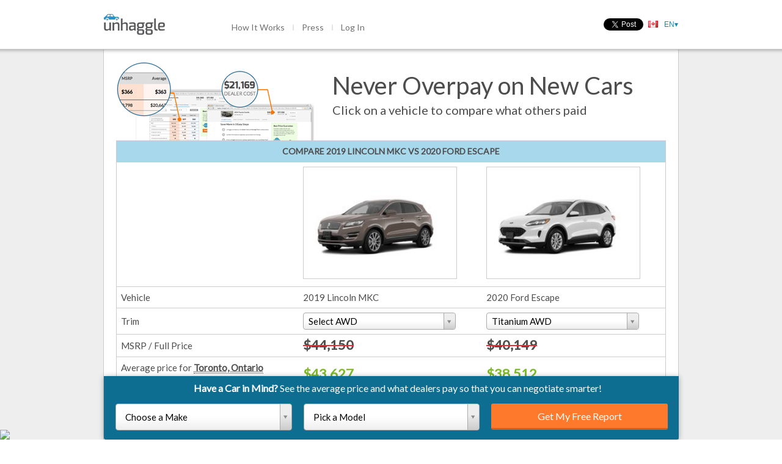

--- FILE ---
content_type: text/html; charset=utf-8
request_url: https://unhaggle.com/compare/2019-Lincoln-MKC-vs-2020-Ford-Escape/
body_size: 37041
content:




<!DOCTYPE html>
<html>
    <head>
        
        
        
            <title>Compare 2019 Lincoln MKC vs 2020 Ford Escape | Unhaggle</title>
        
        <meta charset="utf-8">
        <meta content="IE=edge,chrome=1" http-equiv="X-UA-Compatible"><script type="text/javascript">(window.NREUM||(NREUM={})).init={ajax:{deny_list:["bam.nr-data.net"]},feature_flags:["soft_nav"]};(window.NREUM||(NREUM={})).loader_config={licenseKey:"d40a473816",applicationID:"38871001",browserID:"38872817"};;/*! For license information please see nr-loader-rum-1.308.0.min.js.LICENSE.txt */
(()=>{var e,t,r={163:(e,t,r)=>{"use strict";r.d(t,{j:()=>E});var n=r(384),i=r(1741);var a=r(2555);r(860).K7.genericEvents;const s="experimental.resources",o="register",c=e=>{if(!e||"string"!=typeof e)return!1;try{document.createDocumentFragment().querySelector(e)}catch{return!1}return!0};var d=r(2614),u=r(944),l=r(8122);const f="[data-nr-mask]",g=e=>(0,l.a)(e,(()=>{const e={feature_flags:[],experimental:{allow_registered_children:!1,resources:!1},mask_selector:"*",block_selector:"[data-nr-block]",mask_input_options:{color:!1,date:!1,"datetime-local":!1,email:!1,month:!1,number:!1,range:!1,search:!1,tel:!1,text:!1,time:!1,url:!1,week:!1,textarea:!1,select:!1,password:!0}};return{ajax:{deny_list:void 0,block_internal:!0,enabled:!0,autoStart:!0},api:{get allow_registered_children(){return e.feature_flags.includes(o)||e.experimental.allow_registered_children},set allow_registered_children(t){e.experimental.allow_registered_children=t},duplicate_registered_data:!1},browser_consent_mode:{enabled:!1},distributed_tracing:{enabled:void 0,exclude_newrelic_header:void 0,cors_use_newrelic_header:void 0,cors_use_tracecontext_headers:void 0,allowed_origins:void 0},get feature_flags(){return e.feature_flags},set feature_flags(t){e.feature_flags=t},generic_events:{enabled:!0,autoStart:!0},harvest:{interval:30},jserrors:{enabled:!0,autoStart:!0},logging:{enabled:!0,autoStart:!0},metrics:{enabled:!0,autoStart:!0},obfuscate:void 0,page_action:{enabled:!0},page_view_event:{enabled:!0,autoStart:!0},page_view_timing:{enabled:!0,autoStart:!0},performance:{capture_marks:!1,capture_measures:!1,capture_detail:!0,resources:{get enabled(){return e.feature_flags.includes(s)||e.experimental.resources},set enabled(t){e.experimental.resources=t},asset_types:[],first_party_domains:[],ignore_newrelic:!0}},privacy:{cookies_enabled:!0},proxy:{assets:void 0,beacon:void 0},session:{expiresMs:d.wk,inactiveMs:d.BB},session_replay:{autoStart:!0,enabled:!1,preload:!1,sampling_rate:10,error_sampling_rate:100,collect_fonts:!1,inline_images:!1,fix_stylesheets:!0,mask_all_inputs:!0,get mask_text_selector(){return e.mask_selector},set mask_text_selector(t){c(t)?e.mask_selector="".concat(t,",").concat(f):""===t||null===t?e.mask_selector=f:(0,u.R)(5,t)},get block_class(){return"nr-block"},get ignore_class(){return"nr-ignore"},get mask_text_class(){return"nr-mask"},get block_selector(){return e.block_selector},set block_selector(t){c(t)?e.block_selector+=",".concat(t):""!==t&&(0,u.R)(6,t)},get mask_input_options(){return e.mask_input_options},set mask_input_options(t){t&&"object"==typeof t?e.mask_input_options={...t,password:!0}:(0,u.R)(7,t)}},session_trace:{enabled:!0,autoStart:!0},soft_navigations:{enabled:!0,autoStart:!0},spa:{enabled:!0,autoStart:!0},ssl:void 0,user_actions:{enabled:!0,elementAttributes:["id","className","tagName","type"]}}})());var p=r(6154),m=r(9324);let h=0;const v={buildEnv:m.F3,distMethod:m.Xs,version:m.xv,originTime:p.WN},b={consented:!1},y={appMetadata:{},get consented(){return this.session?.state?.consent||b.consented},set consented(e){b.consented=e},customTransaction:void 0,denyList:void 0,disabled:!1,harvester:void 0,isolatedBacklog:!1,isRecording:!1,loaderType:void 0,maxBytes:3e4,obfuscator:void 0,onerror:void 0,ptid:void 0,releaseIds:{},session:void 0,timeKeeper:void 0,registeredEntities:[],jsAttributesMetadata:{bytes:0},get harvestCount(){return++h}},_=e=>{const t=(0,l.a)(e,y),r=Object.keys(v).reduce((e,t)=>(e[t]={value:v[t],writable:!1,configurable:!0,enumerable:!0},e),{});return Object.defineProperties(t,r)};var w=r(5701);const x=e=>{const t=e.startsWith("http");e+="/",r.p=t?e:"https://"+e};var R=r(7836),k=r(3241);const A={accountID:void 0,trustKey:void 0,agentID:void 0,licenseKey:void 0,applicationID:void 0,xpid:void 0},S=e=>(0,l.a)(e,A),T=new Set;function E(e,t={},r,s){let{init:o,info:c,loader_config:d,runtime:u={},exposed:l=!0}=t;if(!c){const e=(0,n.pV)();o=e.init,c=e.info,d=e.loader_config}e.init=g(o||{}),e.loader_config=S(d||{}),c.jsAttributes??={},p.bv&&(c.jsAttributes.isWorker=!0),e.info=(0,a.D)(c);const f=e.init,m=[c.beacon,c.errorBeacon];T.has(e.agentIdentifier)||(f.proxy.assets&&(x(f.proxy.assets),m.push(f.proxy.assets)),f.proxy.beacon&&m.push(f.proxy.beacon),e.beacons=[...m],function(e){const t=(0,n.pV)();Object.getOwnPropertyNames(i.W.prototype).forEach(r=>{const n=i.W.prototype[r];if("function"!=typeof n||"constructor"===n)return;let a=t[r];e[r]&&!1!==e.exposed&&"micro-agent"!==e.runtime?.loaderType&&(t[r]=(...t)=>{const n=e[r](...t);return a?a(...t):n})})}(e),(0,n.US)("activatedFeatures",w.B)),u.denyList=[...f.ajax.deny_list||[],...f.ajax.block_internal?m:[]],u.ptid=e.agentIdentifier,u.loaderType=r,e.runtime=_(u),T.has(e.agentIdentifier)||(e.ee=R.ee.get(e.agentIdentifier),e.exposed=l,(0,k.W)({agentIdentifier:e.agentIdentifier,drained:!!w.B?.[e.agentIdentifier],type:"lifecycle",name:"initialize",feature:void 0,data:e.config})),T.add(e.agentIdentifier)}},384:(e,t,r)=>{"use strict";r.d(t,{NT:()=>s,US:()=>u,Zm:()=>o,bQ:()=>d,dV:()=>c,pV:()=>l});var n=r(6154),i=r(1863),a=r(1910);const s={beacon:"bam.nr-data.net",errorBeacon:"bam.nr-data.net"};function o(){return n.gm.NREUM||(n.gm.NREUM={}),void 0===n.gm.newrelic&&(n.gm.newrelic=n.gm.NREUM),n.gm.NREUM}function c(){let e=o();return e.o||(e.o={ST:n.gm.setTimeout,SI:n.gm.setImmediate||n.gm.setInterval,CT:n.gm.clearTimeout,XHR:n.gm.XMLHttpRequest,REQ:n.gm.Request,EV:n.gm.Event,PR:n.gm.Promise,MO:n.gm.MutationObserver,FETCH:n.gm.fetch,WS:n.gm.WebSocket},(0,a.i)(...Object.values(e.o))),e}function d(e,t){let r=o();r.initializedAgents??={},t.initializedAt={ms:(0,i.t)(),date:new Date},r.initializedAgents[e]=t}function u(e,t){o()[e]=t}function l(){return function(){let e=o();const t=e.info||{};e.info={beacon:s.beacon,errorBeacon:s.errorBeacon,...t}}(),function(){let e=o();const t=e.init||{};e.init={...t}}(),c(),function(){let e=o();const t=e.loader_config||{};e.loader_config={...t}}(),o()}},782:(e,t,r)=>{"use strict";r.d(t,{T:()=>n});const n=r(860).K7.pageViewTiming},860:(e,t,r)=>{"use strict";r.d(t,{$J:()=>u,K7:()=>c,P3:()=>d,XX:()=>i,Yy:()=>o,df:()=>a,qY:()=>n,v4:()=>s});const n="events",i="jserrors",a="browser/blobs",s="rum",o="browser/logs",c={ajax:"ajax",genericEvents:"generic_events",jserrors:i,logging:"logging",metrics:"metrics",pageAction:"page_action",pageViewEvent:"page_view_event",pageViewTiming:"page_view_timing",sessionReplay:"session_replay",sessionTrace:"session_trace",softNav:"soft_navigations",spa:"spa"},d={[c.pageViewEvent]:1,[c.pageViewTiming]:2,[c.metrics]:3,[c.jserrors]:4,[c.spa]:5,[c.ajax]:6,[c.sessionTrace]:7,[c.softNav]:8,[c.sessionReplay]:9,[c.logging]:10,[c.genericEvents]:11},u={[c.pageViewEvent]:s,[c.pageViewTiming]:n,[c.ajax]:n,[c.spa]:n,[c.softNav]:n,[c.metrics]:i,[c.jserrors]:i,[c.sessionTrace]:a,[c.sessionReplay]:a,[c.logging]:o,[c.genericEvents]:"ins"}},944:(e,t,r)=>{"use strict";r.d(t,{R:()=>i});var n=r(3241);function i(e,t){"function"==typeof console.debug&&(console.debug("New Relic Warning: https://github.com/newrelic/newrelic-browser-agent/blob/main/docs/warning-codes.md#".concat(e),t),(0,n.W)({agentIdentifier:null,drained:null,type:"data",name:"warn",feature:"warn",data:{code:e,secondary:t}}))}},1687:(e,t,r)=>{"use strict";r.d(t,{Ak:()=>d,Ze:()=>f,x3:()=>u});var n=r(3241),i=r(7836),a=r(3606),s=r(860),o=r(2646);const c={};function d(e,t){const r={staged:!1,priority:s.P3[t]||0};l(e),c[e].get(t)||c[e].set(t,r)}function u(e,t){e&&c[e]&&(c[e].get(t)&&c[e].delete(t),p(e,t,!1),c[e].size&&g(e))}function l(e){if(!e)throw new Error("agentIdentifier required");c[e]||(c[e]=new Map)}function f(e="",t="feature",r=!1){if(l(e),!e||!c[e].get(t)||r)return p(e,t);c[e].get(t).staged=!0,g(e)}function g(e){const t=Array.from(c[e]);t.every(([e,t])=>t.staged)&&(t.sort((e,t)=>e[1].priority-t[1].priority),t.forEach(([t])=>{c[e].delete(t),p(e,t)}))}function p(e,t,r=!0){const s=e?i.ee.get(e):i.ee,c=a.i.handlers;if(!s.aborted&&s.backlog&&c){if((0,n.W)({agentIdentifier:e,type:"lifecycle",name:"drain",feature:t}),r){const e=s.backlog[t],r=c[t];if(r){for(let t=0;e&&t<e.length;++t)m(e[t],r);Object.entries(r).forEach(([e,t])=>{Object.values(t||{}).forEach(t=>{t[0]?.on&&t[0]?.context()instanceof o.y&&t[0].on(e,t[1])})})}}s.isolatedBacklog||delete c[t],s.backlog[t]=null,s.emit("drain-"+t,[])}}function m(e,t){var r=e[1];Object.values(t[r]||{}).forEach(t=>{var r=e[0];if(t[0]===r){var n=t[1],i=e[3],a=e[2];n.apply(i,a)}})}},1738:(e,t,r)=>{"use strict";r.d(t,{U:()=>g,Y:()=>f});var n=r(3241),i=r(9908),a=r(1863),s=r(944),o=r(5701),c=r(3969),d=r(8362),u=r(860),l=r(4261);function f(e,t,r,a){const f=a||r;!f||f[e]&&f[e]!==d.d.prototype[e]||(f[e]=function(){(0,i.p)(c.xV,["API/"+e+"/called"],void 0,u.K7.metrics,r.ee),(0,n.W)({agentIdentifier:r.agentIdentifier,drained:!!o.B?.[r.agentIdentifier],type:"data",name:"api",feature:l.Pl+e,data:{}});try{return t.apply(this,arguments)}catch(e){(0,s.R)(23,e)}})}function g(e,t,r,n,s){const o=e.info;null===r?delete o.jsAttributes[t]:o.jsAttributes[t]=r,(s||null===r)&&(0,i.p)(l.Pl+n,[(0,a.t)(),t,r],void 0,"session",e.ee)}},1741:(e,t,r)=>{"use strict";r.d(t,{W:()=>a});var n=r(944),i=r(4261);class a{#e(e,...t){if(this[e]!==a.prototype[e])return this[e](...t);(0,n.R)(35,e)}addPageAction(e,t){return this.#e(i.hG,e,t)}register(e){return this.#e(i.eY,e)}recordCustomEvent(e,t){return this.#e(i.fF,e,t)}setPageViewName(e,t){return this.#e(i.Fw,e,t)}setCustomAttribute(e,t,r){return this.#e(i.cD,e,t,r)}noticeError(e,t){return this.#e(i.o5,e,t)}setUserId(e,t=!1){return this.#e(i.Dl,e,t)}setApplicationVersion(e){return this.#e(i.nb,e)}setErrorHandler(e){return this.#e(i.bt,e)}addRelease(e,t){return this.#e(i.k6,e,t)}log(e,t){return this.#e(i.$9,e,t)}start(){return this.#e(i.d3)}finished(e){return this.#e(i.BL,e)}recordReplay(){return this.#e(i.CH)}pauseReplay(){return this.#e(i.Tb)}addToTrace(e){return this.#e(i.U2,e)}setCurrentRouteName(e){return this.#e(i.PA,e)}interaction(e){return this.#e(i.dT,e)}wrapLogger(e,t,r){return this.#e(i.Wb,e,t,r)}measure(e,t){return this.#e(i.V1,e,t)}consent(e){return this.#e(i.Pv,e)}}},1863:(e,t,r)=>{"use strict";function n(){return Math.floor(performance.now())}r.d(t,{t:()=>n})},1910:(e,t,r)=>{"use strict";r.d(t,{i:()=>a});var n=r(944);const i=new Map;function a(...e){return e.every(e=>{if(i.has(e))return i.get(e);const t="function"==typeof e?e.toString():"",r=t.includes("[native code]"),a=t.includes("nrWrapper");return r||a||(0,n.R)(64,e?.name||t),i.set(e,r),r})}},2555:(e,t,r)=>{"use strict";r.d(t,{D:()=>o,f:()=>s});var n=r(384),i=r(8122);const a={beacon:n.NT.beacon,errorBeacon:n.NT.errorBeacon,licenseKey:void 0,applicationID:void 0,sa:void 0,queueTime:void 0,applicationTime:void 0,ttGuid:void 0,user:void 0,account:void 0,product:void 0,extra:void 0,jsAttributes:{},userAttributes:void 0,atts:void 0,transactionName:void 0,tNamePlain:void 0};function s(e){try{return!!e.licenseKey&&!!e.errorBeacon&&!!e.applicationID}catch(e){return!1}}const o=e=>(0,i.a)(e,a)},2614:(e,t,r)=>{"use strict";r.d(t,{BB:()=>s,H3:()=>n,g:()=>d,iL:()=>c,tS:()=>o,uh:()=>i,wk:()=>a});const n="NRBA",i="SESSION",a=144e5,s=18e5,o={STARTED:"session-started",PAUSE:"session-pause",RESET:"session-reset",RESUME:"session-resume",UPDATE:"session-update"},c={SAME_TAB:"same-tab",CROSS_TAB:"cross-tab"},d={OFF:0,FULL:1,ERROR:2}},2646:(e,t,r)=>{"use strict";r.d(t,{y:()=>n});class n{constructor(e){this.contextId=e}}},2843:(e,t,r)=>{"use strict";r.d(t,{G:()=>a,u:()=>i});var n=r(3878);function i(e,t=!1,r,i){(0,n.DD)("visibilitychange",function(){if(t)return void("hidden"===document.visibilityState&&e());e(document.visibilityState)},r,i)}function a(e,t,r){(0,n.sp)("pagehide",e,t,r)}},3241:(e,t,r)=>{"use strict";r.d(t,{W:()=>a});var n=r(6154);const i="newrelic";function a(e={}){try{n.gm.dispatchEvent(new CustomEvent(i,{detail:e}))}catch(e){}}},3606:(e,t,r)=>{"use strict";r.d(t,{i:()=>a});var n=r(9908);a.on=s;var i=a.handlers={};function a(e,t,r,a){s(a||n.d,i,e,t,r)}function s(e,t,r,i,a){a||(a="feature"),e||(e=n.d);var s=t[a]=t[a]||{};(s[r]=s[r]||[]).push([e,i])}},3878:(e,t,r)=>{"use strict";function n(e,t){return{capture:e,passive:!1,signal:t}}function i(e,t,r=!1,i){window.addEventListener(e,t,n(r,i))}function a(e,t,r=!1,i){document.addEventListener(e,t,n(r,i))}r.d(t,{DD:()=>a,jT:()=>n,sp:()=>i})},3969:(e,t,r)=>{"use strict";r.d(t,{TZ:()=>n,XG:()=>o,rs:()=>i,xV:()=>s,z_:()=>a});const n=r(860).K7.metrics,i="sm",a="cm",s="storeSupportabilityMetrics",o="storeEventMetrics"},4234:(e,t,r)=>{"use strict";r.d(t,{W:()=>a});var n=r(7836),i=r(1687);class a{constructor(e,t){this.agentIdentifier=e,this.ee=n.ee.get(e),this.featureName=t,this.blocked=!1}deregisterDrain(){(0,i.x3)(this.agentIdentifier,this.featureName)}}},4261:(e,t,r)=>{"use strict";r.d(t,{$9:()=>d,BL:()=>o,CH:()=>g,Dl:()=>_,Fw:()=>y,PA:()=>h,Pl:()=>n,Pv:()=>k,Tb:()=>l,U2:()=>a,V1:()=>R,Wb:()=>x,bt:()=>b,cD:()=>v,d3:()=>w,dT:()=>c,eY:()=>p,fF:()=>f,hG:()=>i,k6:()=>s,nb:()=>m,o5:()=>u});const n="api-",i="addPageAction",a="addToTrace",s="addRelease",o="finished",c="interaction",d="log",u="noticeError",l="pauseReplay",f="recordCustomEvent",g="recordReplay",p="register",m="setApplicationVersion",h="setCurrentRouteName",v="setCustomAttribute",b="setErrorHandler",y="setPageViewName",_="setUserId",w="start",x="wrapLogger",R="measure",k="consent"},5289:(e,t,r)=>{"use strict";r.d(t,{GG:()=>s,Qr:()=>c,sB:()=>o});var n=r(3878),i=r(6389);function a(){return"undefined"==typeof document||"complete"===document.readyState}function s(e,t){if(a())return e();const r=(0,i.J)(e),s=setInterval(()=>{a()&&(clearInterval(s),r())},500);(0,n.sp)("load",r,t)}function o(e){if(a())return e();(0,n.DD)("DOMContentLoaded",e)}function c(e){if(a())return e();(0,n.sp)("popstate",e)}},5607:(e,t,r)=>{"use strict";r.d(t,{W:()=>n});const n=(0,r(9566).bz)()},5701:(e,t,r)=>{"use strict";r.d(t,{B:()=>a,t:()=>s});var n=r(3241);const i=new Set,a={};function s(e,t){const r=t.agentIdentifier;a[r]??={},e&&"object"==typeof e&&(i.has(r)||(t.ee.emit("rumresp",[e]),a[r]=e,i.add(r),(0,n.W)({agentIdentifier:r,loaded:!0,drained:!0,type:"lifecycle",name:"load",feature:void 0,data:e})))}},6154:(e,t,r)=>{"use strict";r.d(t,{OF:()=>c,RI:()=>i,WN:()=>u,bv:()=>a,eN:()=>l,gm:()=>s,mw:()=>o,sb:()=>d});var n=r(1863);const i="undefined"!=typeof window&&!!window.document,a="undefined"!=typeof WorkerGlobalScope&&("undefined"!=typeof self&&self instanceof WorkerGlobalScope&&self.navigator instanceof WorkerNavigator||"undefined"!=typeof globalThis&&globalThis instanceof WorkerGlobalScope&&globalThis.navigator instanceof WorkerNavigator),s=i?window:"undefined"!=typeof WorkerGlobalScope&&("undefined"!=typeof self&&self instanceof WorkerGlobalScope&&self||"undefined"!=typeof globalThis&&globalThis instanceof WorkerGlobalScope&&globalThis),o=Boolean("hidden"===s?.document?.visibilityState),c=/iPad|iPhone|iPod/.test(s.navigator?.userAgent),d=c&&"undefined"==typeof SharedWorker,u=((()=>{const e=s.navigator?.userAgent?.match(/Firefox[/\s](\d+\.\d+)/);Array.isArray(e)&&e.length>=2&&e[1]})(),Date.now()-(0,n.t)()),l=()=>"undefined"!=typeof PerformanceNavigationTiming&&s?.performance?.getEntriesByType("navigation")?.[0]?.responseStart},6389:(e,t,r)=>{"use strict";function n(e,t=500,r={}){const n=r?.leading||!1;let i;return(...r)=>{n&&void 0===i&&(e.apply(this,r),i=setTimeout(()=>{i=clearTimeout(i)},t)),n||(clearTimeout(i),i=setTimeout(()=>{e.apply(this,r)},t))}}function i(e){let t=!1;return(...r)=>{t||(t=!0,e.apply(this,r))}}r.d(t,{J:()=>i,s:()=>n})},6630:(e,t,r)=>{"use strict";r.d(t,{T:()=>n});const n=r(860).K7.pageViewEvent},7699:(e,t,r)=>{"use strict";r.d(t,{It:()=>a,KC:()=>o,No:()=>i,qh:()=>s});var n=r(860);const i=16e3,a=1e6,s="SESSION_ERROR",o={[n.K7.logging]:!0,[n.K7.genericEvents]:!1,[n.K7.jserrors]:!1,[n.K7.ajax]:!1}},7836:(e,t,r)=>{"use strict";r.d(t,{P:()=>o,ee:()=>c});var n=r(384),i=r(8990),a=r(2646),s=r(5607);const o="nr@context:".concat(s.W),c=function e(t,r){var n={},s={},u={},l=!1;try{l=16===r.length&&d.initializedAgents?.[r]?.runtime.isolatedBacklog}catch(e){}var f={on:p,addEventListener:p,removeEventListener:function(e,t){var r=n[e];if(!r)return;for(var i=0;i<r.length;i++)r[i]===t&&r.splice(i,1)},emit:function(e,r,n,i,a){!1!==a&&(a=!0);if(c.aborted&&!i)return;t&&a&&t.emit(e,r,n);var o=g(n);m(e).forEach(e=>{e.apply(o,r)});var d=v()[s[e]];d&&d.push([f,e,r,o]);return o},get:h,listeners:m,context:g,buffer:function(e,t){const r=v();if(t=t||"feature",f.aborted)return;Object.entries(e||{}).forEach(([e,n])=>{s[n]=t,t in r||(r[t]=[])})},abort:function(){f._aborted=!0,Object.keys(f.backlog).forEach(e=>{delete f.backlog[e]})},isBuffering:function(e){return!!v()[s[e]]},debugId:r,backlog:l?{}:t&&"object"==typeof t.backlog?t.backlog:{},isolatedBacklog:l};return Object.defineProperty(f,"aborted",{get:()=>{let e=f._aborted||!1;return e||(t&&(e=t.aborted),e)}}),f;function g(e){return e&&e instanceof a.y?e:e?(0,i.I)(e,o,()=>new a.y(o)):new a.y(o)}function p(e,t){n[e]=m(e).concat(t)}function m(e){return n[e]||[]}function h(t){return u[t]=u[t]||e(f,t)}function v(){return f.backlog}}(void 0,"globalEE"),d=(0,n.Zm)();d.ee||(d.ee=c)},8122:(e,t,r)=>{"use strict";r.d(t,{a:()=>i});var n=r(944);function i(e,t){try{if(!e||"object"!=typeof e)return(0,n.R)(3);if(!t||"object"!=typeof t)return(0,n.R)(4);const r=Object.create(Object.getPrototypeOf(t),Object.getOwnPropertyDescriptors(t)),a=0===Object.keys(r).length?e:r;for(let s in a)if(void 0!==e[s])try{if(null===e[s]){r[s]=null;continue}Array.isArray(e[s])&&Array.isArray(t[s])?r[s]=Array.from(new Set([...e[s],...t[s]])):"object"==typeof e[s]&&"object"==typeof t[s]?r[s]=i(e[s],t[s]):r[s]=e[s]}catch(e){r[s]||(0,n.R)(1,e)}return r}catch(e){(0,n.R)(2,e)}}},8362:(e,t,r)=>{"use strict";r.d(t,{d:()=>a});var n=r(9566),i=r(1741);class a extends i.W{agentIdentifier=(0,n.LA)(16)}},8374:(e,t,r)=>{r.nc=(()=>{try{return document?.currentScript?.nonce}catch(e){}return""})()},8990:(e,t,r)=>{"use strict";r.d(t,{I:()=>i});var n=Object.prototype.hasOwnProperty;function i(e,t,r){if(n.call(e,t))return e[t];var i=r();if(Object.defineProperty&&Object.keys)try{return Object.defineProperty(e,t,{value:i,writable:!0,enumerable:!1}),i}catch(e){}return e[t]=i,i}},9324:(e,t,r)=>{"use strict";r.d(t,{F3:()=>i,Xs:()=>a,xv:()=>n});const n="1.308.0",i="PROD",a="CDN"},9566:(e,t,r)=>{"use strict";r.d(t,{LA:()=>o,bz:()=>s});var n=r(6154);const i="xxxxxxxx-xxxx-4xxx-yxxx-xxxxxxxxxxxx";function a(e,t){return e?15&e[t]:16*Math.random()|0}function s(){const e=n.gm?.crypto||n.gm?.msCrypto;let t,r=0;return e&&e.getRandomValues&&(t=e.getRandomValues(new Uint8Array(30))),i.split("").map(e=>"x"===e?a(t,r++).toString(16):"y"===e?(3&a()|8).toString(16):e).join("")}function o(e){const t=n.gm?.crypto||n.gm?.msCrypto;let r,i=0;t&&t.getRandomValues&&(r=t.getRandomValues(new Uint8Array(e)));const s=[];for(var o=0;o<e;o++)s.push(a(r,i++).toString(16));return s.join("")}},9908:(e,t,r)=>{"use strict";r.d(t,{d:()=>n,p:()=>i});var n=r(7836).ee.get("handle");function i(e,t,r,i,a){a?(a.buffer([e],i),a.emit(e,t,r)):(n.buffer([e],i),n.emit(e,t,r))}}},n={};function i(e){var t=n[e];if(void 0!==t)return t.exports;var a=n[e]={exports:{}};return r[e](a,a.exports,i),a.exports}i.m=r,i.d=(e,t)=>{for(var r in t)i.o(t,r)&&!i.o(e,r)&&Object.defineProperty(e,r,{enumerable:!0,get:t[r]})},i.f={},i.e=e=>Promise.all(Object.keys(i.f).reduce((t,r)=>(i.f[r](e,t),t),[])),i.u=e=>"nr-rum-1.308.0.min.js",i.o=(e,t)=>Object.prototype.hasOwnProperty.call(e,t),e={},t="NRBA-1.308.0.PROD:",i.l=(r,n,a,s)=>{if(e[r])e[r].push(n);else{var o,c;if(void 0!==a)for(var d=document.getElementsByTagName("script"),u=0;u<d.length;u++){var l=d[u];if(l.getAttribute("src")==r||l.getAttribute("data-webpack")==t+a){o=l;break}}if(!o){c=!0;var f={296:"sha512-+MIMDsOcckGXa1EdWHqFNv7P+JUkd5kQwCBr3KE6uCvnsBNUrdSt4a/3/L4j4TxtnaMNjHpza2/erNQbpacJQA=="};(o=document.createElement("script")).charset="utf-8",i.nc&&o.setAttribute("nonce",i.nc),o.setAttribute("data-webpack",t+a),o.src=r,0!==o.src.indexOf(window.location.origin+"/")&&(o.crossOrigin="anonymous"),f[s]&&(o.integrity=f[s])}e[r]=[n];var g=(t,n)=>{o.onerror=o.onload=null,clearTimeout(p);var i=e[r];if(delete e[r],o.parentNode&&o.parentNode.removeChild(o),i&&i.forEach(e=>e(n)),t)return t(n)},p=setTimeout(g.bind(null,void 0,{type:"timeout",target:o}),12e4);o.onerror=g.bind(null,o.onerror),o.onload=g.bind(null,o.onload),c&&document.head.appendChild(o)}},i.r=e=>{"undefined"!=typeof Symbol&&Symbol.toStringTag&&Object.defineProperty(e,Symbol.toStringTag,{value:"Module"}),Object.defineProperty(e,"__esModule",{value:!0})},i.p="https://js-agent.newrelic.com/",(()=>{var e={374:0,840:0};i.f.j=(t,r)=>{var n=i.o(e,t)?e[t]:void 0;if(0!==n)if(n)r.push(n[2]);else{var a=new Promise((r,i)=>n=e[t]=[r,i]);r.push(n[2]=a);var s=i.p+i.u(t),o=new Error;i.l(s,r=>{if(i.o(e,t)&&(0!==(n=e[t])&&(e[t]=void 0),n)){var a=r&&("load"===r.type?"missing":r.type),s=r&&r.target&&r.target.src;o.message="Loading chunk "+t+" failed: ("+a+": "+s+")",o.name="ChunkLoadError",o.type=a,o.request=s,n[1](o)}},"chunk-"+t,t)}};var t=(t,r)=>{var n,a,[s,o,c]=r,d=0;if(s.some(t=>0!==e[t])){for(n in o)i.o(o,n)&&(i.m[n]=o[n]);if(c)c(i)}for(t&&t(r);d<s.length;d++)a=s[d],i.o(e,a)&&e[a]&&e[a][0](),e[a]=0},r=self["webpackChunk:NRBA-1.308.0.PROD"]=self["webpackChunk:NRBA-1.308.0.PROD"]||[];r.forEach(t.bind(null,0)),r.push=t.bind(null,r.push.bind(r))})(),(()=>{"use strict";i(8374);var e=i(8362),t=i(860);const r=Object.values(t.K7);var n=i(163);var a=i(9908),s=i(1863),o=i(4261),c=i(1738);var d=i(1687),u=i(4234),l=i(5289),f=i(6154),g=i(944),p=i(384);const m=e=>f.RI&&!0===e?.privacy.cookies_enabled;function h(e){return!!(0,p.dV)().o.MO&&m(e)&&!0===e?.session_trace.enabled}var v=i(6389),b=i(7699);class y extends u.W{constructor(e,t){super(e.agentIdentifier,t),this.agentRef=e,this.abortHandler=void 0,this.featAggregate=void 0,this.loadedSuccessfully=void 0,this.onAggregateImported=new Promise(e=>{this.loadedSuccessfully=e}),this.deferred=Promise.resolve(),!1===e.init[this.featureName].autoStart?this.deferred=new Promise((t,r)=>{this.ee.on("manual-start-all",(0,v.J)(()=>{(0,d.Ak)(e.agentIdentifier,this.featureName),t()}))}):(0,d.Ak)(e.agentIdentifier,t)}importAggregator(e,t,r={}){if(this.featAggregate)return;const n=async()=>{let n;await this.deferred;try{if(m(e.init)){const{setupAgentSession:t}=await i.e(296).then(i.bind(i,3305));n=t(e)}}catch(e){(0,g.R)(20,e),this.ee.emit("internal-error",[e]),(0,a.p)(b.qh,[e],void 0,this.featureName,this.ee)}try{if(!this.#t(this.featureName,n,e.init))return(0,d.Ze)(this.agentIdentifier,this.featureName),void this.loadedSuccessfully(!1);const{Aggregate:i}=await t();this.featAggregate=new i(e,r),e.runtime.harvester.initializedAggregates.push(this.featAggregate),this.loadedSuccessfully(!0)}catch(e){(0,g.R)(34,e),this.abortHandler?.(),(0,d.Ze)(this.agentIdentifier,this.featureName,!0),this.loadedSuccessfully(!1),this.ee&&this.ee.abort()}};f.RI?(0,l.GG)(()=>n(),!0):n()}#t(e,r,n){if(this.blocked)return!1;switch(e){case t.K7.sessionReplay:return h(n)&&!!r;case t.K7.sessionTrace:return!!r;default:return!0}}}var _=i(6630),w=i(2614),x=i(3241);class R extends y{static featureName=_.T;constructor(e){var t;super(e,_.T),this.setupInspectionEvents(e.agentIdentifier),t=e,(0,c.Y)(o.Fw,function(e,r){"string"==typeof e&&("/"!==e.charAt(0)&&(e="/"+e),t.runtime.customTransaction=(r||"http://custom.transaction")+e,(0,a.p)(o.Pl+o.Fw,[(0,s.t)()],void 0,void 0,t.ee))},t),this.importAggregator(e,()=>i.e(296).then(i.bind(i,3943)))}setupInspectionEvents(e){const t=(t,r)=>{t&&(0,x.W)({agentIdentifier:e,timeStamp:t.timeStamp,loaded:"complete"===t.target.readyState,type:"window",name:r,data:t.target.location+""})};(0,l.sB)(e=>{t(e,"DOMContentLoaded")}),(0,l.GG)(e=>{t(e,"load")}),(0,l.Qr)(e=>{t(e,"navigate")}),this.ee.on(w.tS.UPDATE,(t,r)=>{(0,x.W)({agentIdentifier:e,type:"lifecycle",name:"session",data:r})})}}class k extends e.d{constructor(e){var t;(super(),f.gm)?(this.features={},(0,p.bQ)(this.agentIdentifier,this),this.desiredFeatures=new Set(e.features||[]),this.desiredFeatures.add(R),(0,n.j)(this,e,e.loaderType||"agent"),t=this,(0,c.Y)(o.cD,function(e,r,n=!1){if("string"==typeof e){if(["string","number","boolean"].includes(typeof r)||null===r)return(0,c.U)(t,e,r,o.cD,n);(0,g.R)(40,typeof r)}else(0,g.R)(39,typeof e)},t),function(e){(0,c.Y)(o.Dl,function(t,r=!1){if("string"!=typeof t&&null!==t)return void(0,g.R)(41,typeof t);const n=e.info.jsAttributes["enduser.id"];r&&null!=n&&n!==t?(0,a.p)(o.Pl+"setUserIdAndResetSession",[t],void 0,"session",e.ee):(0,c.U)(e,"enduser.id",t,o.Dl,!0)},e)}(this),function(e){(0,c.Y)(o.nb,function(t){if("string"==typeof t||null===t)return(0,c.U)(e,"application.version",t,o.nb,!1);(0,g.R)(42,typeof t)},e)}(this),function(e){(0,c.Y)(o.d3,function(){e.ee.emit("manual-start-all")},e)}(this),function(e){(0,c.Y)(o.Pv,function(t=!0){if("boolean"==typeof t){if((0,a.p)(o.Pl+o.Pv,[t],void 0,"session",e.ee),e.runtime.consented=t,t){const t=e.features.page_view_event;t.onAggregateImported.then(e=>{const r=t.featAggregate;e&&!r.sentRum&&r.sendRum()})}}else(0,g.R)(65,typeof t)},e)}(this),this.run()):(0,g.R)(21)}get config(){return{info:this.info,init:this.init,loader_config:this.loader_config,runtime:this.runtime}}get api(){return this}run(){try{const e=function(e){const t={};return r.forEach(r=>{t[r]=!!e[r]?.enabled}),t}(this.init),n=[...this.desiredFeatures];n.sort((e,r)=>t.P3[e.featureName]-t.P3[r.featureName]),n.forEach(r=>{if(!e[r.featureName]&&r.featureName!==t.K7.pageViewEvent)return;if(r.featureName===t.K7.spa)return void(0,g.R)(67);const n=function(e){switch(e){case t.K7.ajax:return[t.K7.jserrors];case t.K7.sessionTrace:return[t.K7.ajax,t.K7.pageViewEvent];case t.K7.sessionReplay:return[t.K7.sessionTrace];case t.K7.pageViewTiming:return[t.K7.pageViewEvent];default:return[]}}(r.featureName).filter(e=>!(e in this.features));n.length>0&&(0,g.R)(36,{targetFeature:r.featureName,missingDependencies:n}),this.features[r.featureName]=new r(this)})}catch(e){(0,g.R)(22,e);for(const e in this.features)this.features[e].abortHandler?.();const t=(0,p.Zm)();delete t.initializedAgents[this.agentIdentifier]?.features,delete this.sharedAggregator;return t.ee.get(this.agentIdentifier).abort(),!1}}}var A=i(2843),S=i(782);class T extends y{static featureName=S.T;constructor(e){super(e,S.T),f.RI&&((0,A.u)(()=>(0,a.p)("docHidden",[(0,s.t)()],void 0,S.T,this.ee),!0),(0,A.G)(()=>(0,a.p)("winPagehide",[(0,s.t)()],void 0,S.T,this.ee)),this.importAggregator(e,()=>i.e(296).then(i.bind(i,2117))))}}var E=i(3969);class I extends y{static featureName=E.TZ;constructor(e){super(e,E.TZ),f.RI&&document.addEventListener("securitypolicyviolation",e=>{(0,a.p)(E.xV,["Generic/CSPViolation/Detected"],void 0,this.featureName,this.ee)}),this.importAggregator(e,()=>i.e(296).then(i.bind(i,9623)))}}new k({features:[R,T,I],loaderType:"lite"})})()})();</script><script type="text/javascript">window.NREUM||(NREUM={});NREUM.info={"beacon":"bam.nr-data.net","errorBeacon":"bam.nr-data.net","licenseKey":"d40a473816","applicationID":"38871001","transactionName":"MQFbMktVXkIAUkAKWAhLfxNXV0RYDl8bFlkOBV4BVVEeRwRZXQBbAztKA1YaRlgERkdZVAkJSQdLUW9HBFldAFsDFw==","queueTime":0,"applicationTime":168,"agent":""}</script>
        <meta content="en" http-equiv="Content-Language" />

        
          <meta name="keywords" content="New Car Invoice Price Canada, Buy New Cars Online, Dealers Compete" />
          <meta name="title" content="Compare 2019 Lincoln MKC vs 2020 Ford Escape | Unhaggle" />
          <meta name="description" content="Compare the 2019 Lincoln MKC vs the 2020 Ford Escape. Find MSRP, invoice price, incentives, fuel economy, warranty, pictures, and more at Unhaggle." />
        

        
            <meta content="https://unhaggle.com/static/newdesign/images/car-people.png" property="og:image"/>
            <meta content="Get the Best Prices on New Cars with Unhaggle.com" property="og:title"/>
            <meta content="I just used www.unhaggle.com to save money on a new car! Share this with someone who might be shopping for a new car soon." property="og:description">
        

        

        <link rel="canonical" href="https://unhaggle.com/compare/2019-Lincoln-MKC-vs-2020-Ford-Escape/" />

        
        <meta name="p:domain_verify" content="1149c49205276eecb274448104a2ef9e"/>

        
        <link rel="apple-touch-icon" href="/static/img/mobile-icon-114.png" sizes="114x114"/>
        <link rel="apple-touch-icon" href="/static/img/mobile-icon-72.png" sizes="72x72"/>
        <link rel="apple-touch-icon" href="/static/img/mobile-icon-57.png" sizes="57x57"/>
        <link rel="apple-touch-icon-precomposed" href="/static/img/mobile-icon-114-precomposed.png" sizes="114x114"/>
        <link rel="apple-touch-icon-precomposed" href="/static/img/mobile-icon-72-precomposed.png" sizes="72x72"/>
        <link rel="apple-touch-icon-precomposed" href="/static/img/mobile-icon-57-precomposed.png" sizes="57x57"/>

        <link href="/static/newdesign/images/favicon.ico" rel="icon" type="image/x-icon">

        <link href='//fonts.googleapis.com/css?family=Lato' rel='stylesheet' type='text/css'>

        
            <link rel="stylesheet" href="/static/CACHE/css/output.33b76c2aab7b.css" type="text/css" media="screen"><link rel="stylesheet" href="/static/CACHE/css/output.e27e6bf22775.css" type="text/css" media="screen"><link rel="stylesheet" href="/static/CACHE/css/output.ddede6c2405e.css" type="text/css" media="screen"><link rel="stylesheet" href="/static/CACHE/css/output.cb095e0b913f.css" type="text/css" media="screen"><link rel="stylesheet" href="/static/CACHE/css/output.c68a8a86bbed.css" type="text/css" media="screen"><link rel="stylesheet" href="/static/CACHE/css/output.e4c5a5eaec62.css" type="text/css" media="screen"><link rel="stylesheet" href="/static/CACHE/css/output.10c45fe83bc4.css" type="text/css" media="screen"><link rel="stylesheet" href="/static/CACHE/css/output.9870bdceef91.css" type="text/css" media="screen"><link rel="stylesheet" href="/static/CACHE/css/output.3fedfb277101.css" type="text/css" media="screen"><link rel="stylesheet" href="/static/CACHE/css/output.27ad1144a03a.css" type="text/css" media="screen"><link rel="stylesheet" href="/static/CACHE/css/output.2ee4c75c2c78.css" type="text/css" media="screen">

            <!--[if lt IE 9]>
                <link rel="stylesheet" href="/static/CACHE/css/output.0255185d0c0b.css" type="text/css" media="screen">
            <![endif]-->
        
        
        

            <!--[if lt IE 9]>
                <script src="/static/CACHE/js/output.05a93d3fd2cf.js"></script>
            <![endif]-->
            <script type="text/javascript" src="/jsi18n/"></script>
            <script src="/static/CACHE/js/output.dccb4e1f0898.js"></script>
<script src="/static/CACHE/js/output.ac4947d5233e.js"></script>
<script src="/static/CACHE/js/output.61dccba475c8.js"></script>
<script src="/static/CACHE/js/output.fbb909bf0e08.js"></script>
<script src="/static/CACHE/js/output.ba7b357c9935.js"></script>
<script src="/static/CACHE/js/output.816ee50c330f.js"></script>
<script src="/static/CACHE/js/output.b3d73eb7917b.js"></script>
<script src="/static/CACHE/js/output.aeed7b31176d.js"></script>
<script src="/static/CACHE/js/output.3297e4b1f516.js"></script>
<script src="/static/CACHE/js/output.392ea3ac04a2.js"></script>
<script src="/static/CACHE/js/output.aed90d3c454c.js"></script>
<script src="/static/CACHE/js/output.1b872bd5416c.js"></script>
<script src="/static/CACHE/js/output.56a82849f843.js"></script>
<script src="/static/CACHE/js/output.743eac801cf1.js"></script>
<script src="/static/CACHE/js/output.d9a25126b70f.js"></script>
            <script src="/static/CACHE/js/output.da93bc0be76a.js"></script>

            
        
        
  
            <script src="https://rdc.m32.media/cx/lcm.js"></script>
        
  <script src="/static/CACHE/js/output.c8fa1653ca48.js"></script>



  
      
      <script type="text/javascript">
        {
            var script_tag = document.createElement('script');
            script_tag.type = 'text/javascript';
            script_tag.src = 'https://unhaggle.com/contextlinks/widget/js/unhaggle/';
            script_tag.async = true;
            (document.getElementsByTagName('head')[0] || document.documentElement).appendChild(script_tag);
        }
      </script>
      
  

        
        
      <!-- Google Tag Manager -->
      <script>(function(w,d,s,l,i){w[l]=w[l]||[];w[l].push({'gtm.start':
        new Date().getTime(),event:'gtm.js'});var f=d.getElementsByTagName(s)[0],
        j=d.createElement(s),dl=l!='dataLayer'?'&l='+l:'';j.async=true;j.src=
        '//www.googletagmanager.com/gtm.js?id='+i+dl;f.parentNode.insertBefore(j,f);
        })(window,document,'script','dataLayer','GTM-MNCW8T');</script>
      <!-- End Google Tag Manager -->

            
            <script type="text/javascript">
              var _gaq = _gaq || [];
              _gaq.push(['_setAccount', 'UA-20808301-1']);
              _gaq.push(['_trackPageview']);

              (function() {
                var ga = document.createElement('script'); ga.type = 'text/javascript'; ga.async = true;
                ga.src = ('https:' == document.location.protocol ? 'https://' : 'http://') + 'stats.g.doubleclick.net/dc.js';
                var s = document.getElementsByTagName('script')[0]; s.parentNode.insertBefore(ga, s);
              })();


                if (document.referrer.match(/google\./gi) && document.referrer.match(/cd/gi)) {
                  var __google_ca_str     = document.referrer;
                  var __google_ca_keyWord;
                  var __google_ca_r       = __google_ca_str.match(/cd=(.*?)&/);
                  var __google_ca_rank    = parseInt(__google_ca_r[1]);
                  var __google_ca_str_kw  = __google_ca_str.match(/q=(.*?)&/);

                  if (__google_ca_str_kw[1].length > 0) {
                    __google_ca_keyWord  = decodeURI(__google_ca_str_kw[1]);
                  } else {
                    __google_ca_keyWord = "(not provided)";
                  }

                  var __google_ca_p = document.location.pathname;
                  _gaq.push(['_trackEvent', 'RankTracker', __google_ca_keyWord, __google_ca_p, __google_ca_rank, true]);
                }
            </script>
            
            
        


        <!-- CrazyEgg -->
        <script type="text/javascript">
        setTimeout(function(){var a=document.createElement("script");
        var b=document.getElementsByTagName("script")[0];
        a.src=document.location.protocol+"//script.crazyegg.com/pages/scripts/0017/3546.js?"+Math.floor(new Date().getTime()/3600000);
        a.async=true;a.type="text/javascript";b.parentNode.insertBefore(a,b)}, 1);
        </script>

    </head>

    
    <body class="index expand font14 ">
    
        
          <noscript>
      <iframe src="//www.googletagmanager.com/ns.html?id=GTM-MNCW8T"
        height="0" width="0" style="display:none;visibility:hidden"></iframe>
    </noscript>
  

        <!-- empty div for bounce widget -->
        
            
            <div class="unhaggle-widget-alerts" lang="en"></div>
            
        

        

        <div id='spy-top-container'>
            
                
                
                
            
        </div>
        

        
            <div id="modal_window_container">
                <div id="css_popup_holder"></div>
            </div>

            <div id="ajax_loader"><div class="ajax_loader_image"></div></div>
        

        <div class="wrapper_tall expand">
        
  
<header>
<div class="white expand">
  <table class="container">
    <tr>
      <td class='middle'>
        
          
            <div class="logo">
              <a href="/"><div class=' main-sprites main-sprites-top_logo-png  sprite' >&nbsp;</div>
</a>
            </div>
          
        
      </td>
      <td class="padding10-t middle" id="header_main_menu" loginajaxurl="/login/ajax/">
        
          


<nav class='relative'>
    <ul>
        
            <li><a href="/how-it-works/">How It Works</a></li>
            
            <li><a href="/press/">Press</a></li>
            <li class="last"><a href="/login/">Log In</a></li>
        
    </ul>
</nav>


        
      </td>
      <td id="header_partner_menu" class='landing_pages_flag'>
          
            
              
                <div class="top-like-button facebook">
                  
                  
                  <script>
                    $(function() {
                        (function(d, s, id) {
                      var js, fjs = d.getElementsByTagName(s)[0];
                      if (d.getElementById(id)) return;
                      js = d.createElement(s); js.id = id;
                      js.src = "//connect.facebook.net/en_US/all.js#xfbml=1";
                      fjs.parentNode.insertBefore(js, fjs);
                        }(document, 'script', 'facebook-jssdk'));
                    });
                  </script>
                  
                  <div class="fb-like" data-href="https://www.facebook.com/unhaggle" data-send="false" data-layout="button_count" data-width="200" data-show-faces="false" data-action="like"></div>
                  
                </div>
                <div class="top-like-button twitter">
                  
                  <a href="https://twitter.com/share" class="twitter-share-button" data-url="https://www.unhaggle.com" data-dnt="true">Tweet</a>
                  <script>!function(d,s,id){var js,fjs=d.getElementsByTagName(s)[0],p=/^http:/.test(d.location)?'http':'https';if(!d.getElementById(id)){js=d.createElement(s);js.id=id;js.src=p+'://platform.twitter.com/widgets.js';fjs.parentNode.insertBefore(js,fjs);}}(document, 'script', 'twitter-wjs');</script>
                  
                </div>
              
            
          
            <div class=' main-sprites main-sprites-flag_canada-png  va-middle inline-block sprite' >&nbsp;</div>

          
          <div id="country-select" class="va-middle-block">
            <form action="/i18n/setlang/" class="hidden">
              <select id="country-options" name="country-options">
              
                <option value="en"  selected="selected" title="en" data-url="/change_language/?lang=en">EN</option>
              
                <option value="fr"  title="fr" data-url="/change_language/?lang=fr">FR</option>
              
              </select>
              <input value="Select" type="submit" />
            </form>
          </div>
          
        </td>
      </tr>
    </table>
  </div>
</header>



        
            <section class="border-t white content_section">
                <div class="expand top-shadowed">
                    <div class="container ">
                    
                        <div class="content_block">
                            
  
<div class="vehicle_seo relative" id="vehicle_comparison_box">
  <table>
    <tr>
      <td style="line-height: 0;">
        <img src="/static/images/never-overpay-on-new-cars.png"
             width="324" height="129"
             alt="Unhaggle Dealer Invoice Cost Report Preview"
             title="Unhaggle Dealer Invoice Cost Report Preview"/>
      </td>
      <td style="padding-left: 30px;">
        <p style="font-size: 40px; line-height: 30px;">Never Overpay on New Cars</p>
        <p style="font-size: 20px;">Click on a vehicle to compare what others paid</p>
      </td>
    </tr>
  </table>
  <div>
    <table class="compare_table">
      <tr>
        <td colspan="3" class="group_name">
          <h1>
            Compare 2019 Lincoln MKC vs 2020 Ford Escape
          </h1>
        </td>
      </tr>
      <tr>
        <td class="border-l"></td>
        <td>
          
          <img class="border-a" id="cbb_vehicle_detail_mid_left_img"
               src="https://cdn.unhaggle.com/uh-dn/static/evox_thumbs/evox/images/color_1280_032/MY2019/12863/12863_cc1280_032_AR.jpg.220x160_q85_crop--0,-30.jpg"
               alt="2019 Lincoln MKC"/>
          
        </td>
        <td class="border-r">
          
          <img class="border-a" id="cbb_vehicle_detail_mid_left_img"
               src="https://cdn.unhaggle.com/uh-dn/static/evox_thumbs/evox/images/color_1280_032/MY2020/13978/13978_cc1280_032_AZ.jpg.220x160_q85_crop--0,-30.jpg"
               alt="2020 Ford Escape"/>
          
        </td>
      </tr>
      <tr class="font15">
        <td class="border-l">Vehicle</td>
        <td>
          
          2019 Lincoln MKC
          
        </td>
        <td class="border-r">
          
          2020 Ford Escape
          
        </td>
      </tr>
      <tr class="font15">
        <td class="border-l">Trim</td>
        <td>
          <form id="trims_dropdown_1">
            <select name="trim" style="width: 250px" class="select2" id="id_trim">
  <option value="Select AWD" selected>Select AWD</option>

  <option value="Reserve AWD">Reserve AWD</option>

</select>
            <input type="hidden" name="base_url" id="base_url"
                   value="/compare/2019-Lincoln-MKC-vs-2020-Ford-Escape/"/>
          </form>
        </td>
        <td class="border-r">
          <form id="trims_dropdown_2">
            <select name="trim" style="width: 250px" class="select2" id="id_trim">
  <option value="Titanium PHEV FWD">Titanium PHEV FWD</option>

  <option value="Titanium AWD" selected>Titanium AWD</option>

  <option value="SEL PHEV FWD">SEL PHEV FWD</option>

</select>
            <input type="hidden" name="base_url" id="base_url"
                   value="/compare/2019-Lincoln-MKC-vs-2020-Ford-Escape/"/>
          </form>
        </td>
      </tr>
      <tr class="font15">
        <td class="border-l">MSRP / Full Price</td>
        <td>
          
            <span class="msrp">
              $44,150
            </span>
          
        </td>
        <td class="border-r">
          
            <span class="msrp">
              $40,149
            </span>
          
        </td>
      </tr>
      <tr class="font15">
        <td class="border-l">
          Average price for
          <strong>
             <abbr class="js-comparison-change-city" title="Click to change city">
               <span class="js-comparison-city"></span><br />
               <span class="change_city_sup color_blue">(Change City)</span>
             </abbr>
          </strong>
        </td>
        <td>
          <span class="js-comparison-avg-price-1 average-price"
                data-style-id="727151219"
                data-default="N/A">
          </span>
        </td>
        <td class="border-r">
          <span class="js-comparison-avg-price-2 average-price"
                data-style-id="708261920"
                data-default="N/A">
          </span>
        </td>
      </tr>
      <tr class="font15">
        <td class="border-l">
          Average finance payment (after tax)
        </td>
        <td>
          <span class="js-comparison-avg-finance-payment-1"
                data-default="N/A" data-unit="/month">
            N/A
          </span>
        </td>
        <td class="border-r">
          <span class="js-comparison-avg-finance-payment-2"
                data-default="N/A" data-unit="/month">
            N/A
          </span>
        </td>
      </tr>
      <tr class="font15">
        <td class="border-l">
          Average lease payment (after tax)
        </td>
        <td>
          <span class="js-comparison-avg-lease-payment-1"
                data-default="N/A" data-unit="/month">
            N/A
          </span>
        </td>
        <td class="border-r">
          <span class="js-comparison-avg-lease-payment-2"
                data-default="N/A" data-unit="/month">
            N/A
          </span>
        </td>
      </tr>
      <tr class="font15">
        <td class="border-l">What your local dealer pays</td>
        <td>
          
        </td>
        <td class="border-r">
          
        </td>
      </tr>
    </table>
  </div>
  <div class='j-tabs-wrapper' id='tabs1'>
    <ul class="tabs top_tabs narrow_tabs">
      
        <li class='active'>
          <a href="#Chassis" data-toggle='tab'>
            Chassis
          </a>
        </li>
      
        <li >
          <a href="#Equipment" data-toggle='tab'>
            Equipment
          </a>
        </li>
      
        <li >
          <a href="#Exterior" data-toggle='tab'>
            Exterior
          </a>
        </li>
      
        <li >
          <a href="#Fuel" data-toggle='tab'>
            Fuel
          </a>
        </li>
      
        <li >
          <a href="#Powertrain" data-toggle='tab'>
            Powertrain
          </a>
        </li>
      
        <li >
          <a href="#Safety" data-toggle='tab'>
            Safety
          </a>
        </li>
      
        <li >
          <a href="#Vehicle" data-toggle='tab'>
            Vehicle
          </a>
        </li>
      
        <li >
          <a href="#Warranty" data-toggle='tab'>
            Warranty
          </a>
        </li>
      
      <li><a href="#vehicle_trims" data-toggle='tab'>Trims</a>
      </li>
    </ul>
    <div class='tab-content'>
      
        
          <div class="tab-pane active"
               id="Chassis">
            
              
                <table class="compare_table">
                  <tr>
                    <td colspan="3" class="group_name">
                      <h2>Brakes</h2>
                    </td>
                  </tr>
                  
                    <tr>
                      <td class="border-l strong">ABS</td>
                      <td>Standard</td>
                      <td class="border-r">Standard</td>
                    </tr>
                  
                    <tr>
                      <td class="border-l strong">Hill holder</td>
                      <td>Standard</td>
                      <td class="border-r">Standard</td>
                    </tr>
                  
                    <tr>
                      <td class="border-l strong">Brake assist system</td>
                      <td>Standard</td>
                      <td class="border-r">Standard</td>
                    </tr>
                  
                    <tr>
                      <td class="border-l strong">Electronic brake distribution</td>
                      <td>Standard</td>
                      <td class="border-r">Standard</td>
                    </tr>
                  
                    <tr>
                      <td class="border-l strong">Electronic hand brake</td>
                      <td>Standard</td>
                      <td class="border-r">Standard</td>
                    </tr>
                  
                    <tr>
                      <td class="border-l strong">4 disc brakes (2 ventilated)</td>
                      <td>Standard</td>
                      <td class="border-r">Standard</td>
                    </tr>
                  
                </table>
              
            
              
                <table class="compare_table">
                  <tr>
                    <td colspan="3" class="group_name">
                      <h2>Dimensions</h2>
                    </td>
                  </tr>
                  
                    <tr>
                      <td class="border-l strong">Cargo capacity(in litres): rear seat down: 1,504 and all seats in place: 714</td>
                      <td>Standard</td>
                      <td class="border-r">Not Available</td>
                    </tr>
                  
                    <tr>
                      <td class="border-l strong">Internal dimensions: front headroom (mm): 1,006, rear headroom (mm): 983, front hip room (mm): 1,382, rear hip room (mm): 1,341, front leg room (mm): 1,087, rear leg room (mm): 935, front shoulder room (mm): 1,442, rear shoulder room (mm): 1,405 and interior volume (litres): 2,772</td>
                      <td>Standard</td>
                      <td class="border-r">Not Available</td>
                    </tr>
                  
                    <tr>
                      <td class="border-l strong">External dimensions: overall length (mm): 4,552, overall width (mm): 1,864, overall height (mm): 1,656, wheelbase (mm): 2,689, front track (mm): 1,585, rear track (mm): 1,588 and curb to curb turning circle (mm): 11,585</td>
                      <td>Standard</td>
                      <td class="border-r">Not Available</td>
                    </tr>
                  
                    <tr>
                      <td class="border-l strong">Internal dimensions: front headroom (mm): 1,016, rear headroom (mm): 1,013, front hip room (mm): 1,402, rear hip room (mm): 1,354, front leg room (mm): 1,034, rear leg room (mm): 986, front shoulder room (mm): 1,463, rear shoulder room (mm): 1,422 and interior volume (litres): 2,718</td>
                      <td>Not Available</td>
                      <td class="border-r">Standard</td>
                    </tr>
                  
                    <tr>
                      <td class="border-l strong">External dimensions: overall length (mm): 4,585, overall width (mm): 1,882, overall height (mm): 1,679, wheelbase (mm): 2,710, front track (mm): 1,585 and rear track (mm): 1,570</td>
                      <td>Not Available</td>
                      <td class="border-r">Standard</td>
                    </tr>
                  
                    <tr>
                      <td class="border-l strong">Cargo capacity(in litres): rear seat down: 1,661 and all seats in place: 953</td>
                      <td>Not Available</td>
                      <td class="border-r">Standard</td>
                    </tr>
                  
                    <tr>
                      <td class="border-l strong">Cargo area dimensions: length (mm): 1,740, front width (mm): 1,455, width between arches (mm): 1,052, height (mm): 904 and loading floor height (mm): 714</td>
                      <td>Not Available</td>
                      <td class="border-r">Standard</td>
                    </tr>
                  
                </table>
              
            
              
                <table class="compare_table">
                  <tr>
                    <td colspan="3" class="group_name">
                      <h2>Suspension</h2>
                    </td>
                  </tr>
                  
                    <tr>
                      <td class="border-l strong">Responsive suspensionfeatures: electronic-control and Continuously Controlled Daming (CCD)</td>
                      <td>Standard</td>
                      <td class="border-r">Not Available</td>
                    </tr>
                  
                    <tr>
                      <td class="border-l strong">Independent front strut suspension with stabilizer bar and coil springs, independent rear multi-link suspension with stabilizer bar and coil springs</td>
                      <td>Standard</td>
                      <td class="border-r">Standard</td>
                    </tr>
                  
                </table>
              
            
              
                <table class="compare_table">
                  <tr>
                    <td colspan="3" class="group_name">
                      <h2>Weights</h2>
                    </td>
                  </tr>
                  
                    <tr>
                      <td class="border-l strong">Weights: gross vehicle weight (kg): 2,195, published curb weight (kg): 1,798, gross trailer weight braked (kg): 907, gross trailer weight unbraked (kg): 680, payload allowance (kg): 397, Manufacturer’s own, 2,195 and 1,361</td>
                      <td>Standard</td>
                      <td class="border-r">Not Available</td>
                    </tr>
                  
                    <tr>
                      <td class="border-l strong">Weights: published curb weight (kg): 1,610 and Manufacturer’s own</td>
                      <td>Not Available</td>
                      <td class="border-r">Standard</td>
                    </tr>
                  
                </table>
              
            
          </div>
        
      
        
          <div class="tab-pane "
               id="Equipment">
            
              
                <table class="compare_table">
                  <tr>
                    <td colspan="3" class="group_name">
                      <h2>Audio</h2>
                    </td>
                  </tr>
                  
                    <tr>
                      <td class="border-l strong">9 speakers subwoofer</td>
                      <td>Standard</td>
                      <td class="border-r">Not Available</td>
                    </tr>
                  
                    <tr>
                      <td class="border-l strong">Audio system with AM/FM radio, satellite radio, digital media card, CD player (reads MP3 format), touch screen, colour screen and SYNC® 3</td>
                      <td>Standard</td>
                      <td class="border-r">Not Available</td>
                    </tr>
                  
                    <tr>
                      <td class="border-l strong">Audio Connectivity: USB front</td>
                      <td>Standard</td>
                      <td class="border-r">Standard</td>
                    </tr>
                  
                    <tr>
                      <td class="border-l strong">Remote audio controls: steering wheel mounted</td>
                      <td>Standard</td>
                      <td class="border-r">Standard</td>
                    </tr>
                  
                    <tr>
                      <td class="border-l strong">Sony audio system with AM/FM radio, digital radio, satellite radio and digital media card touch screen, colour screen and SYNC® 3</td>
                      <td>Not Available</td>
                      <td class="border-r">Standard</td>
                    </tr>
                  
                    <tr>
                      <td class="border-l strong">10 Sony speakers subwoofer and surround sound</td>
                      <td>Not Available</td>
                      <td class="border-r">Standard</td>
                    </tr>
                  
                </table>
              
            
              
                <table class="compare_table">
                  <tr>
                    <td colspan="3" class="group_name">
                      <h2>Cargo Area</h2>
                    </td>
                  </tr>
                  
                    <tr>
                      <td class="border-l strong">Cargo area cover</td>
                      <td>Standard</td>
                      <td class="border-r">Not Available</td>
                    </tr>
                  
                    <tr>
                      <td class="border-l strong">Load restraint: hooks</td>
                      <td>Standard</td>
                      <td class="border-r">Standard</td>
                    </tr>
                  
                </table>
              
            
              
                <table class="compare_table">
                  <tr>
                    <td colspan="3" class="group_name">
                      <h2>Convenience</h2>
                    </td>
                  </tr>
                  
                    <tr>
                      <td class="border-l strong">Memorized adjustment: includes door mirror position and steering wheel position</td>
                      <td>Standard</td>
                      <td class="border-r">Not Available</td>
                    </tr>
                  
                    <tr>
                      <td class="border-l strong">Garage door opener</td>
                      <td>Standard</td>
                      <td class="border-r">Standard</td>
                    </tr>
                  
                    <tr>
                      <td class="border-l strong">Mobile Integration Apple CarPlay and Android Auto</td>
                      <td>Standard</td>
                      <td class="border-r">Standard</td>
                    </tr>
                  
                    <tr>
                      <td class="border-l strong">Media control touch screen</td>
                      <td>Standard</td>
                      <td class="border-r">Standard</td>
                    </tr>
                  
                    <tr>
                      <td class="border-l strong">2 12V in front, 1 12V in rear, 1 12V in trunk/cargo</td>
                      <td>Standard</td>
                      <td class="border-r">Standard</td>
                    </tr>
                  
                    <tr>
                      <td class="border-l strong">Remote control trunk/hatch release</td>
                      <td>Standard</td>
                      <td class="border-r">Standard</td>
                    </tr>
                  
                    <tr>
                      <td class="border-l strong">Power liftgate Power Liftgate</td>
                      <td>Standard</td>
                      <td class="border-r">Standard</td>
                    </tr>
                  
                    <tr>
                      <td class="border-l strong">Cruise control</td>
                      <td>Standard</td>
                      <td class="border-r">Not Available</td>
                    </tr>
                  
                    <tr>
                      <td class="border-l strong">Front and rear reading lights</td>
                      <td>Standard</td>
                      <td class="border-r">Not Available</td>
                    </tr>
                  
                    <tr>
                      <td class="border-l strong">Cargo area light</td>
                      <td>Standard</td>
                      <td class="border-r">Standard</td>
                    </tr>
                  
                    <tr>
                      <td class="border-l strong">Illuminated driver and passenger vanity mirror</td>
                      <td>Standard</td>
                      <td class="border-r">Standard</td>
                    </tr>
                  
                    <tr>
                      <td class="border-l strong">Reverse Sensing System rear radar &amp; camera parking distance sensors</td>
                      <td>Standard</td>
                      <td class="border-r">Not Available</td>
                    </tr>
                  
                    <tr>
                      <td class="border-l strong">3 passenger assist handles</td>
                      <td>Standard</td>
                      <td class="border-r">Not Available</td>
                    </tr>
                  
                    <tr>
                      <td class="border-l strong">Automatic door closing: rear trunk/hatch only</td>
                      <td>Standard</td>
                      <td class="border-r">Standard</td>
                    </tr>
                  
                    <tr>
                      <td class="border-l strong">Text to speech / speech to text</td>
                      <td>Standard</td>
                      <td class="border-r">Standard</td>
                    </tr>
                  
                    <tr>
                      <td class="border-l strong">Navigation via mobile phone</td>
                      <td>Standard</td>
                      <td class="border-r">Not Available</td>
                    </tr>
                  
                    <tr>
                      <td class="border-l strong">Apps control</td>
                      <td>Standard</td>
                      <td class="border-r">Not Available</td>
                    </tr>
                  
                    <tr>
                      <td class="border-l strong">WiFi network</td>
                      <td>Standard</td>
                      <td class="border-r">Standard</td>
                    </tr>
                  
                    <tr>
                      <td class="border-l strong">Driver modes includes steering and suspension Lincoln Drive Control</td>
                      <td>Standard</td>
                      <td class="border-r">Not Available</td>
                    </tr>
                  
                    <tr>
                      <td class="border-l strong">Ambient lighting</td>
                      <td>Standard</td>
                      <td class="border-r">Standard</td>
                    </tr>
                  
                    <tr>
                      <td class="border-l strong">Vehicle start button</td>
                      <td>Standard</td>
                      <td class="border-r">Standard</td>
                    </tr>
                  
                    <tr>
                      <td class="border-l strong">Bluetooth ; includes phone connection and includes music streaming</td>
                      <td>Standard</td>
                      <td class="border-r">Standard</td>
                    </tr>
                  
                    <tr>
                      <td class="border-l strong">911 Assist® telematics system advnced automatic collision notification and Via own phone</td>
                      <td>Standard</td>
                      <td class="border-r">Standard</td>
                    </tr>
                  
                    <tr>
                      <td class="border-l strong">SYNC® 3 voice activating system; includes radio, phone and air conditioing</td>
                      <td>Standard</td>
                      <td class="border-r">Not Available</td>
                    </tr>
                  
                    <tr>
                      <td class="border-l strong">Coming home device</td>
                      <td>Standard</td>
                      <td class="border-r">Standard</td>
                    </tr>
                  
                    <tr>
                      <td class="border-l strong">Intelligent Access smart key: ; includes keyless entry, keyless start and memory seat includes programmable settings</td>
                      <td>Standard</td>
                      <td class="border-r">Not Available</td>
                    </tr>
                  
                    <tr>
                      <td class="border-l strong">Memorized adjustment: includes door mirror position</td>
                      <td>Not Available</td>
                      <td class="border-r">Standard</td>
                    </tr>
                  
                    <tr>
                      <td class="border-l strong">110V power supply</td>
                      <td>Not Available</td>
                      <td class="border-r">Standard</td>
                    </tr>
                  
                    <tr>
                      <td class="border-l strong">Cruise control with adaptive cruise control stop/go function and Adaptive Cruise Control w/ Stop &amp; Go</td>
                      <td>Not Available</td>
                      <td class="border-r">Standard</td>
                    </tr>
                  
                    <tr>
                      <td class="border-l strong">Front reading lights</td>
                      <td>Not Available</td>
                      <td class="border-r">Standard</td>
                    </tr>
                  
                    <tr>
                      <td class="border-l strong">Front radar parking distance sensors, active Park Assist 2.0 rear radar &amp; camera parking distance sensors, active Park Assist 2.0 side radar parking distance sensors</td>
                      <td>Not Available</td>
                      <td class="border-r">Standard</td>
                    </tr>
                  
                    <tr>
                      <td class="border-l strong">Memory card/stick navigation system: full map and voice info with traffic info ; includes 8.0-in. colour screen</td>
                      <td>Not Available</td>
                      <td class="border-r">Standard</td>
                    </tr>
                  
                    <tr>
                      <td class="border-l strong">Hands-free trunk/hatch release</td>
                      <td>Not Available</td>
                      <td class="border-r">Standard</td>
                    </tr>
                  
                    <tr>
                      <td class="border-l strong">Rear cross-traffic alert BLIS with Cross-Traffic Alert and radar &amp; camera</td>
                      <td>Not Available</td>
                      <td class="border-r">Standard</td>
                    </tr>
                  
                    <tr>
                      <td class="border-l strong">Navigation via mobile phone AppLink™</td>
                      <td>Not Available</td>
                      <td class="border-r">Standard</td>
                    </tr>
                  
                    <tr>
                      <td class="border-l strong">Apps control SYNC® AppLink®</td>
                      <td>Not Available</td>
                      <td class="border-r">Standard</td>
                    </tr>
                  
                    <tr>
                      <td class="border-l strong">Wireless charging pad</td>
                      <td>Not Available</td>
                      <td class="border-r">Standard</td>
                    </tr>
                  
                    <tr>
                      <td class="border-l strong">Driver modes includes engine mapping EcoMode</td>
                      <td>Not Available</td>
                      <td class="border-r">Standard</td>
                    </tr>
                  
                    <tr>
                      <td class="border-l strong">Parking assistance: full auto park &amp; perpendicular &amp; exit for rear parking</td>
                      <td>Not Available</td>
                      <td class="border-r">Standard</td>
                    </tr>
                  
                    <tr>
                      <td class="border-l strong">Mobile phone preparation</td>
                      <td>Not Available</td>
                      <td class="border-r">Standard</td>
                    </tr>
                  
                    <tr>
                      <td class="border-l strong">4 passenger assist handles</td>
                      <td>Not Available</td>
                      <td class="border-r">Standard</td>
                    </tr>
                  
                    <tr>
                      <td class="border-l strong">SYNC® 3 voice activating system; includes radio, phone and naviagtion system</td>
                      <td>Not Available</td>
                      <td class="border-r">Standard</td>
                    </tr>
                  
                    <tr>
                      <td class="border-l strong">Intelligent Access smart key: ; includes keyless entry and keyless start includes programmable settings</td>
                      <td>Not Available</td>
                      <td class="border-r">Standard</td>
                    </tr>
                  
                </table>
              
            
              
                <table class="compare_table">
                  <tr>
                    <td colspan="3" class="group_name">
                      <h2>Instrumentation</h2>
                    </td>
                  </tr>
                  
                    <tr>
                      <td class="border-l strong">Multi-function display screen 8.0, touch screen and Dashboard 1</td>
                      <td>Standard</td>
                      <td class="border-r">Not Available</td>
                    </tr>
                  
                    <tr>
                      <td class="border-l strong">Instrument panel</td>
                      <td>Standard</td>
                      <td class="border-r">Standard</td>
                    </tr>
                  
                    <tr>
                      <td class="border-l strong">External temperature</td>
                      <td>Standard</td>
                      <td class="border-r">Standard</td>
                    </tr>
                  
                    <tr>
                      <td class="border-l strong">Compass</td>
                      <td>Standard</td>
                      <td class="border-r">Standard</td>
                    </tr>
                  
                    <tr>
                      <td class="border-l strong">Trip computer: includes avg speed, avg fuel econ, current fuel econ and fuel range</td>
                      <td>Standard</td>
                      <td class="border-r">Not Available</td>
                    </tr>
                  
                    <tr>
                      <td class="border-l strong">Low tire pressure monitor</td>
                      <td>Standard</td>
                      <td class="border-r">Standard</td>
                    </tr>
                  
                    <tr>
                      <td class="border-l strong">Multi-function display screen 12.3, touch screen and Dashboard 1</td>
                      <td>Not Available</td>
                      <td class="border-r">Standard</td>
                    </tr>
                  
                    <tr>
                      <td class="border-l strong">Trip computer: includes avg fuel econ, current fuel econ and fuel range</td>
                      <td>Not Available</td>
                      <td class="border-r">Standard</td>
                    </tr>
                  
                </table>
              
            
              
                <table class="compare_table">
                  <tr>
                    <td colspan="3" class="group_name">
                      <h2>Interior Trim</h2>
                    </td>
                  </tr>
                  
                    <tr>
                      <td class="border-l strong">Floor covering: carpet in passenger compartment, carpet in load area and none</td>
                      <td>Standard</td>
                      <td class="border-r">Standard</td>
                    </tr>
                  
                    <tr>
                      <td class="border-l strong">Electronic noise reduction</td>
                      <td>Standard</td>
                      <td class="border-r">Not Available</td>
                    </tr>
                  
                    <tr>
                      <td class="border-l strong">Floor mats</td>
                      <td>Standard</td>
                      <td class="border-r">Standard</td>
                    </tr>
                  
                    <tr>
                      <td class="border-l strong">Luxury trim: alloy/leather on shifter, wood/woodgrain on center floor console, wood/woodgrain on doors, wood/woodgrain on dashboard and none</td>
                      <td>Standard</td>
                      <td class="border-r">Not Available</td>
                    </tr>
                  
                    <tr>
                      <td class="border-l strong">Luxury trim: chrome/leather on shifter, colour high gloss on center floor console, colour high gloss on doors, colour high gloss on dashboard and none</td>
                      <td>Not Available</td>
                      <td class="border-r">Standard</td>
                    </tr>
                  
                </table>
              
            
              
                <table class="compare_table">
                  <tr>
                    <td colspan="3" class="group_name">
                      <h2>Lights</h2>
                    </td>
                  </tr>
                  
                    <tr>
                      <td class="border-l strong">LED brake lights, side indicator lights, day time running lights and rear lights</td>
                      <td>Standard</td>
                      <td class="border-r">Not Available</td>
                    </tr>
                  
                    <tr>
                      <td class="border-l strong">Daytime running lights</td>
                      <td>Standard</td>
                      <td class="border-r">Standard</td>
                    </tr>
                  
                    <tr>
                      <td class="border-l strong">Door entry light</td>
                      <td>Standard</td>
                      <td class="border-r">Standard</td>
                    </tr>
                  
                    <tr>
                      <td class="border-l strong">Front fog lights</td>
                      <td>Standard</td>
                      <td class="border-r">Standard</td>
                    </tr>
                  
                    <tr>
                      <td class="border-l strong">Headlight control with dusk sensor</td>
                      <td>Standard</td>
                      <td class="border-r">Not Available</td>
                    </tr>
                  
                    <tr>
                      <td class="border-l strong">Headlights: Bi-Xenon with projector beam lens Bi-Xenon</td>
                      <td>Standard</td>
                      <td class="border-r">Standard</td>
                    </tr>
                  
                    <tr>
                      <td class="border-l strong">LED brake lights, front fog lights, day time running lights and rear lights</td>
                      <td>Not Available</td>
                      <td class="border-r">Standard</td>
                    </tr>
                  
                    <tr>
                      <td class="border-l strong">Headlight control with dusk sensor and auto highbeam</td>
                      <td>Not Available</td>
                      <td class="border-r">Standard</td>
                    </tr>
                  
                </table>
              
            
              
                <table class="compare_table">
                  <tr>
                    <td colspan="3" class="group_name">
                      <h2>Locks</h2>
                    </td>
                  </tr>
                  
                    <tr>
                      <td class="border-l strong">Anti-theft protection</td>
                      <td>Standard</td>
                      <td class="border-r">Standard</td>
                    </tr>
                  
                    <tr>
                      <td class="border-l strong">Card key power locks ; includes power windows and automatic locking</td>
                      <td>Standard</td>
                      <td class="border-r">Not Available</td>
                    </tr>
                  
                    <tr>
                      <td class="border-l strong">Card key power locks ; automatic locking</td>
                      <td>Not Available</td>
                      <td class="border-r">Standard</td>
                    </tr>
                  
                </table>
              
            
              
                <table class="compare_table">
                  <tr>
                    <td colspan="3" class="group_name">
                      <h2>Seats</h2>
                    </td>
                  </tr>
                  
                    <tr>
                      <td class="border-l strong">Rear seat centre armrest</td>
                      <td>Standard</td>
                      <td class="border-r">Standard</td>
                    </tr>
                  
                    <tr>
                      <td class="border-l strong">Front seat centre armrest</td>
                      <td>Standard</td>
                      <td class="border-r">Standard</td>
                    </tr>
                  
                    <tr>
                      <td class="border-l strong">Seating: 5 passengers</td>
                      <td>Standard</td>
                      <td class="border-r">Standard</td>
                    </tr>
                  
                    <tr>
                      <td class="border-l strong">Seat upholstery: leather</td>
                      <td>Standard</td>
                      <td class="border-r">Standard</td>
                    </tr>
                  
                    <tr>
                      <td class="border-l strong">Front driver seat : heated, bucket with 6 power adjustments ; details: memorized height, 2-way electric and memorized tilt, front passenger seat : heated, bucket with 6 power adjustments ; details: power height, 2-way electric and power tilt</td>
                      <td>Standard</td>
                      <td class="border-r">Not Available</td>
                    </tr>
                  
                    <tr>
                      <td class="border-l strong">Rear seats: split-folding split bench with seating for three ; details: manual recline</td>
                      <td>Standard</td>
                      <td class="border-r">Standard</td>
                    </tr>
                  
                    <tr>
                      <td class="border-l strong">Front driver seat : heated, bucket with 5 power adjustments ; details: memorized height, memorized lumbar and memorized tilt, front passenger seat : heated, bucket with 5 power adjustments ; details: power height, power lumbar and power tilt</td>
                      <td>Not Available</td>
                      <td class="border-r">Standard</td>
                    </tr>
                  
                </table>
              
            
              
                <table class="compare_table">
                  <tr>
                    <td colspan="3" class="group_name">
                      <h2>Steering</h2>
                    </td>
                  </tr>
                  
                    <tr>
                      <td class="border-l strong">Leather multi-function steering wheel ; includes power adjustment, height adjustment, telescopic adjustment and easy entry</td>
                      <td>Standard</td>
                      <td class="border-r">Not Available</td>
                    </tr>
                  
                    <tr>
                      <td class="border-l strong">Power steering electric</td>
                      <td>Standard</td>
                      <td class="border-r">Not Available</td>
                    </tr>
                  
                    <tr>
                      <td class="border-l strong">Vehicle speed proportional power steering electric</td>
                      <td>Not Available</td>
                      <td class="border-r">Standard</td>
                    </tr>
                  
                    <tr>
                      <td class="border-l strong">Heated leather multi-function steering wheel ; includes height adjustment and telescopic adjustment</td>
                      <td>Not Available</td>
                      <td class="border-r">Standard</td>
                    </tr>
                  
                </table>
              
            
              
                <table class="compare_table">
                  <tr>
                    <td colspan="3" class="group_name">
                      <h2>Storage</h2>
                    </td>
                  </tr>
                  
                    <tr>
                      <td class="border-l strong">Dashboard console with covered storage, full floor console with covered storage, partial overhead console</td>
                      <td>Standard</td>
                      <td class="border-r">Not Available</td>
                    </tr>
                  
                    <tr>
                      <td class="border-l strong">Cupholders in front row and rear seats</td>
                      <td>Standard</td>
                      <td class="border-r">Standard</td>
                    </tr>
                  
                    <tr>
                      <td class="border-l strong">Full floor console with covered storage, partial overhead console</td>
                      <td>Not Available</td>
                      <td class="border-r">Standard</td>
                    </tr>
                  
                </table>
              
            
              
                <table class="compare_table">
                  <tr>
                    <td colspan="3" class="group_name">
                      <h2>Ventilation</h2>
                    </td>
                  </tr>
                  
                    <tr>
                      <td class="border-l strong">Air conditioning with automatic control, dual-zone</td>
                      <td>Standard</td>
                      <td class="border-r">Standard</td>
                    </tr>
                  
                    <tr>
                      <td class="border-l strong">Ventilation system with cabin filter combustion</td>
                      <td>Standard</td>
                      <td class="border-r">Standard</td>
                    </tr>
                  
                    <tr>
                      <td class="border-l strong">Passenger seat secondary ventilation controls</td>
                      <td>Standard</td>
                      <td class="border-r">Standard</td>
                    </tr>
                  
                </table>
              
            
          </div>
        
      
        
          <div class="tab-pane "
               id="Exterior">
            
              
                <table class="compare_table">
                  <tr>
                    <td colspan="3" class="group_name">
                      <h2>Body Exterior</h2>
                    </td>
                  </tr>
                  
                    <tr>
                      <td class="border-l strong">Roof spoiler</td>
                      <td>Standard</td>
                      <td class="border-r">Standard</td>
                    </tr>
                  
                    <tr>
                      <td class="border-l strong">Chrome/bright trim around side windows and on side of body</td>
                      <td>Standard</td>
                      <td class="border-r">Not Available</td>
                    </tr>
                  
                    <tr>
                      <td class="border-l strong">Underbody protection for engine</td>
                      <td>Not Available</td>
                      <td class="border-r">Standard</td>
                    </tr>
                  
                    <tr>
                      <td class="border-l strong">Chrome/bright trim around side windows</td>
                      <td>Not Available</td>
                      <td class="border-r">Standard</td>
                    </tr>
                  
                    <tr>
                      <td class="border-l strong">Active grille shutter</td>
                      <td>Not Available</td>
                      <td class="border-r">Standard</td>
                    </tr>
                  
                </table>
              
            
              
                <table class="compare_table">
                  <tr>
                    <td colspan="3" class="group_name">
                      <h2>Bumpers</h2>
                    </td>
                  </tr>
                  
                    <tr>
                      <td class="border-l strong">Painted front and rear bumpers</td>
                      <td>Standard</td>
                      <td class="border-r">Standard</td>
                    </tr>
                  
                </table>
              
            
              
                <table class="compare_table">
                  <tr>
                    <td colspan="3" class="group_name">
                      <h2>Doors</h2>
                    </td>
                  </tr>
                  
                    <tr>
                      <td class="border-l strong">Rear door: lifting gate</td>
                      <td>Standard</td>
                      <td class="border-r">Not Available</td>
                    </tr>
                  
                    <tr>
                      <td class="border-l strong">Body colour exterior door handles</td>
                      <td>Standard</td>
                      <td class="border-r">Standard</td>
                    </tr>
                  
                    <tr>
                      <td class="border-l strong">Doors: driver, rear driver, passenger and rear passenger : front hinged</td>
                      <td>Standard</td>
                      <td class="border-r">Standard</td>
                    </tr>
                  
                    <tr>
                      <td class="border-l strong">Rear door: lifting gate and hands-free release</td>
                      <td>Not Available</td>
                      <td class="border-r">Standard</td>
                    </tr>
                  
                </table>
              
            
              
                <table class="compare_table">
                  <tr>
                    <td colspan="3" class="group_name">
                      <h2>Paint</h2>
                    </td>
                  </tr>
                  
                    <tr>
                      <td class="border-l strong">Metallic paint</td>
                      <td>Standard</td>
                      <td class="border-r">Standard</td>
                    </tr>
                  
                </table>
              
            
              
                <table class="compare_table">
                  <tr>
                    <td colspan="3" class="group_name">
                      <h2>Roof</h2>
                    </td>
                  </tr>
                  
                    <tr>
                      <td class="border-l strong">Roof rails chrome/silver</td>
                      <td>Standard</td>
                      <td class="border-r">Standard</td>
                    </tr>
                  
                </table>
              
            
              
                <table class="compare_table">
                  <tr>
                    <td colspan="3" class="group_name">
                      <h2>Visibility</h2>
                    </td>
                  </tr>
                  
                    <tr>
                      <td class="border-l strong">Privacy glass on rear and rear side</td>
                      <td>Standard</td>
                      <td class="border-r">Standard</td>
                    </tr>
                  
                    <tr>
                      <td class="border-l strong">Front and rear power windows with 2 express</td>
                      <td>Standard</td>
                      <td class="border-r">Standard</td>
                    </tr>
                  
                    <tr>
                      <td class="border-l strong">Windshield wipers with automatic intermittent wipe</td>
                      <td>Standard</td>
                      <td class="border-r">Not Available</td>
                    </tr>
                  
                    <tr>
                      <td class="border-l strong">Rear window with defroster and fixed-speed wiper</td>
                      <td>Standard</td>
                      <td class="border-r">Not Available</td>
                    </tr>
                  
                    <tr>
                      <td class="border-l strong">Rear side windows: wind-up on driver side and passenger side</td>
                      <td>Standard</td>
                      <td class="border-r">Standard</td>
                    </tr>
                  
                    <tr>
                      <td class="border-l strong">Electrically foldable mirrors</td>
                      <td>Standard</td>
                      <td class="border-r">Not Available</td>
                    </tr>
                  
                    <tr>
                      <td class="border-l strong">Driver door mirror: auto-dimming, heated, body colour, power adjustable with indicator lights, passenger door mirror: heated, body colour, power adjustable with indicator lights</td>
                      <td>Standard</td>
                      <td class="border-r">Not Available</td>
                    </tr>
                  
                    <tr>
                      <td class="border-l strong">Auto-dimming rear view mirror</td>
                      <td>Standard</td>
                      <td class="border-r">Standard</td>
                    </tr>
                  
                    <tr>
                      <td class="border-l strong">Driver and passenger fixed 3rd row windows</td>
                      <td>Standard</td>
                      <td class="border-r">Standard</td>
                    </tr>
                  
                    <tr>
                      <td class="border-l strong">Windshield wipers with automatic intermittent wipe and rain sensor</td>
                      <td>Not Available</td>
                      <td class="border-r">Standard</td>
                    </tr>
                  
                    <tr>
                      <td class="border-l strong">Rear window with defroster and intermittent wiper</td>
                      <td>Not Available</td>
                      <td class="border-r">Standard</td>
                    </tr>
                  
                    <tr>
                      <td class="border-l strong">Driver and passenger door mirror: heated, body colour, power adjustable with indicator lights</td>
                      <td>Not Available</td>
                      <td class="border-r">Standard</td>
                    </tr>
                  
                    <tr>
                      <td class="border-l strong">Laminated side windows</td>
                      <td>Not Available</td>
                      <td class="border-r">Standard</td>
                    </tr>
                  
                    <tr>
                      <td class="border-l strong">Windscreen wiper de-icer</td>
                      <td>Not Available</td>
                      <td class="border-r">Standard</td>
                    </tr>
                  
                </table>
              
            
              
                <table class="compare_table">
                  <tr>
                    <td colspan="3" class="group_name">
                      <h2>Wheels</h2>
                    </td>
                  </tr>
                  
                    <tr>
                      <td class="border-l strong">Spare wheel: spacesaver with steel rim</td>
                      <td>Standard</td>
                      <td class="border-r">Standard</td>
                    </tr>
                  
                    <tr>
                      <td class="border-l strong">Rear axle</td>
                      <td>Standard</td>
                      <td class="border-r">Standard</td>
                    </tr>
                  
                    <tr>
                      <td class="border-l strong">Front and rear all-season tires 235/50/H</td>
                      <td>Standard</td>
                      <td class="border-r">Not Available</td>
                    </tr>
                  
                    <tr>
                      <td class="border-l strong">Front and rear alloy wheels: 18&quot;x 8.0&quot;</td>
                      <td>Standard</td>
                      <td class="border-r">Not Available</td>
                    </tr>
                  
                    <tr>
                      <td class="border-l strong">Front and rear all-season tires 225/55/H</td>
                      <td>Not Available</td>
                      <td class="border-r">Standard</td>
                    </tr>
                  
                    <tr>
                      <td class="border-l strong">Front and rear alloy wheels: 19&quot;x</td>
                      <td>Not Available</td>
                      <td class="border-r">Standard</td>
                    </tr>
                  
                </table>
              
            
          </div>
        
      
        
          <div class="tab-pane "
               id="Fuel">
            
              
                <table class="compare_table">
                  <tr>
                    <td colspan="3" class="group_name">
                      <h2>Fuel</h2>
                    </td>
                  </tr>
                  
                    <tr>
                      <td class="border-l strong">Fuel: unleaded ( 87 octane)</td>
                      <td>Standard</td>
                      <td class="border-r">Standard</td>
                    </tr>
                  
                    <tr>
                      <td class="border-l strong">Fuel tank: 59 litre capacity</td>
                      <td>Standard</td>
                      <td class="border-r">Not Available</td>
                    </tr>
                  
                    <tr>
                      <td class="border-l strong">Fuel system: gasoline direct injection</td>
                      <td>Standard</td>
                      <td class="border-r">Standard</td>
                    </tr>
                  
                    <tr>
                      <td class="border-l strong">Fuel tank: 60 litre capacity</td>
                      <td>Not Available</td>
                      <td class="border-r">Standard</td>
                    </tr>
                  
                </table>
              
            
          </div>
        
      
        
          <div class="tab-pane "
               id="Powertrain">
            
              
                <table class="compare_table">
                  <tr>
                    <td colspan="3" class="group_name">
                      <h2>Engine</h2>
                    </td>
                  </tr>
                  
                    <tr>
                      <td class="border-l strong">Remote engine starter</td>
                      <td>Standard</td>
                      <td class="border-r">Standard</td>
                    </tr>
                  
                    <tr>
                      <td class="border-l strong">Block heater</td>
                      <td>Standard</td>
                      <td class="border-r">Standard</td>
                    </tr>
                  
                    <tr>
                      <td class="border-l strong">Emissions data: CO2: 5,060 kg/yr</td>
                      <td>Standard</td>
                      <td class="border-r">Not Available</td>
                    </tr>
                  
                    <tr>
                      <td class="border-l strong">Turbocharged</td>
                      <td>Standard</td>
                      <td class="border-r">Standard</td>
                    </tr>
                  
                    <tr>
                      <td class="border-l strong">Engine: 2.0L EcoBoost in-line four-cylinder Ti-VCT with VVT 9.7</td>
                      <td>Standard</td>
                      <td class="border-r">Not Available</td>
                    </tr>
                  
                    <tr>
                      <td class="border-l strong">Electrical system 12</td>
                      <td>Standard</td>
                      <td class="border-r">Standard</td>
                    </tr>
                  
                    <tr>
                      <td class="border-l strong">Emissions data: CO2: 4,260 kg/yr</td>
                      <td>Not Available</td>
                      <td class="border-r">Standard</td>
                    </tr>
                  
                    <tr>
                      <td class="border-l strong">Start/Stop</td>
                      <td>Not Available</td>
                      <td class="border-r">Standard</td>
                    </tr>
                  
                    <tr>
                      <td class="border-l strong">Engine: 2.0L EcoBoost in-line four-cylinder Ti-VCT with VVT 9.3</td>
                      <td>Not Available</td>
                      <td class="border-r">Standard</td>
                    </tr>
                  
                </table>
              
            
              
                <table class="compare_table">
                  <tr>
                    <td colspan="3" class="group_name">
                      <h2>Engine Performance</h2>
                    </td>
                  </tr>
                  
                    <tr>
                      <td class="border-l strong">Performance:</td>
                      <td>Standard</td>
                      <td class="border-r">Not Available</td>
                    </tr>
                  
                    <tr>
                      <td class="border-l strong">Power: 245 hp @ 5,500 rpm; 275 ft lb of torque @ 3,000 rpm</td>
                      <td>Standard</td>
                      <td class="border-r">Not Available</td>
                    </tr>
                  
                    <tr>
                      <td class="border-l strong">Fuel consumption(L/100km) : city= 12.3 ; highway= 9.3 ; combined= 11.0 ;</td>
                      <td>Standard</td>
                      <td class="border-r">Not Available</td>
                    </tr>
                  
                    <tr>
                      <td class="border-l strong">Power: 250 hp @ 5,500 rpm; 275 ft lb of torque @ 4,500 rpm</td>
                      <td>Not Available</td>
                      <td class="border-r">Standard</td>
                    </tr>
                  
                    <tr>
                      <td class="border-l strong">Fuel consumption(L/100km) : city= 10.4 ; highway= 7.5 ; combined= 9.1 ;</td>
                      <td>Not Available</td>
                      <td class="border-r">Standard</td>
                    </tr>
                  
                </table>
              
            
              
                <table class="compare_table">
                  <tr>
                    <td colspan="3" class="group_name">
                      <h2>Transmission</h2>
                    </td>
                  </tr>
                  
                    <tr>
                      <td class="border-l strong">Front electronic limited slip differential</td>
                      <td>Standard</td>
                      <td class="border-r">Not Available</td>
                    </tr>
                  
                    <tr>
                      <td class="border-l strong">Electronic traction control</td>
                      <td>Standard</td>
                      <td class="border-r">Standard</td>
                    </tr>
                  
                    <tr>
                      <td class="border-l strong">Stability control</td>
                      <td>Standard</td>
                      <td class="border-r">Not Available</td>
                    </tr>
                  
                    <tr>
                      <td class="border-l strong">Intelligent AWD full and part-time 4WD drive with automatic selection AWD</td>
                      <td>Standard</td>
                      <td class="border-r">Not Available</td>
                    </tr>
                  
                    <tr>
                      <td class="border-l strong">Torque vectoring differential</td>
                      <td>Standard</td>
                      <td class="border-r">Standard</td>
                    </tr>
                  
                    <tr>
                      <td class="border-l strong">3.510:1 axle ratio</td>
                      <td>Standard</td>
                      <td class="border-r">Not Available</td>
                    </tr>
                  
                    <tr>
                      <td class="border-l strong">Transmission: SelectShift 6-speed automatic w/manual mode ; incl. paddle shifters</td>
                      <td>Standard</td>
                      <td class="border-r">Not Available</td>
                    </tr>
                  
                    <tr>
                      <td class="border-l strong">Roll stability control</td>
                      <td>Standard</td>
                      <td class="border-r">Standard</td>
                    </tr>
                  
                    <tr>
                      <td class="border-l strong">Transmission: SelectShift 8-speed automatic w/manual mode ; incl. shifter on floor</td>
                      <td>Not Available</td>
                      <td class="border-r">Standard</td>
                    </tr>
                  
                    <tr>
                      <td class="border-l strong">Front electronic limited slip differential Torque Vectoring Control, rear electronic limited slip differential</td>
                      <td>Not Available</td>
                      <td class="border-r">Standard</td>
                    </tr>
                  
                    <tr>
                      <td class="border-l strong">3.470:1 axle ratio</td>
                      <td>Not Available</td>
                      <td class="border-r">Standard</td>
                    </tr>
                  
                    <tr>
                      <td class="border-l strong">Full and part-time 4WD drive with automatic selection 4WD</td>
                      <td>Not Available</td>
                      <td class="border-r">Standard</td>
                    </tr>
                  
                    <tr>
                      <td class="border-l strong">AdvanceTrac with RSC stability control</td>
                      <td>Not Available</td>
                      <td class="border-r">Standard</td>
                    </tr>
                  
                </table>
              
            
          </div>
        
      
        
          <div class="tab-pane "
               id="Safety">
            
              
                <table class="compare_table">
                  <tr>
                    <td colspan="3" class="group_name">
                      <h2>Safety</h2>
                    </td>
                  </tr>
                  
                    <tr>
                      <td class="border-l strong">Crash test results NHTSA, 5, 4, 4.00 and 4</td>
                      <td>Standard</td>
                      <td class="border-r">Not Available</td>
                    </tr>
                  
                    <tr>
                      <td class="border-l strong">Front side airbags</td>
                      <td>Standard</td>
                      <td class="border-r">Standard</td>
                    </tr>
                  
                    <tr>
                      <td class="border-l strong">Airbags 7</td>
                      <td>Standard</td>
                      <td class="border-r">Standard</td>
                    </tr>
                  
                    <tr>
                      <td class="border-l strong">Front to rear curtain airbags</td>
                      <td>Standard</td>
                      <td class="border-r">Standard</td>
                    </tr>
                  
                    <tr>
                      <td class="border-l strong">LATCH</td>
                      <td>Standard</td>
                      <td class="border-r">Standard</td>
                    </tr>
                  
                    <tr>
                      <td class="border-l strong">Rear seat belts for driver, rear seat belts for passenger, 3-point rear seat belts for centre</td>
                      <td>Standard</td>
                      <td class="border-r">Standard</td>
                    </tr>
                  
                    <tr>
                      <td class="border-l strong">Intelligent driver and passenger front airbag</td>
                      <td>Standard</td>
                      <td class="border-r">Standard</td>
                    </tr>
                  
                    <tr>
                      <td class="border-l strong">Height adjustable front seat belts with pre-tensioners for driver and passenger</td>
                      <td>Standard</td>
                      <td class="border-r">Standard</td>
                    </tr>
                  
                    <tr>
                      <td class="border-l strong">2 height adjustable head restraints for front seats, 3 height adjustable head restraints for rear seats</td>
                      <td>Standard</td>
                      <td class="border-r">Standard</td>
                    </tr>
                  
                    <tr>
                      <td class="border-l strong">Driver knee airbags</td>
                      <td>Standard</td>
                      <td class="border-r">Standard</td>
                    </tr>
                  
                    <tr>
                      <td class="border-l strong">Pre-Collision Assist with Automatic Emergency Braking (AEB) collision warning systemfeatures: brake assist, pedestrian avoidance system and visual/acoustic warning</td>
                      <td>Not Available</td>
                      <td class="border-r">Standard</td>
                    </tr>
                  
                    <tr>
                      <td class="border-l strong">Lane departure warning activates steering and Extended Lane Keeping Assist</td>
                      <td>Not Available</td>
                      <td class="border-r">Standard</td>
                    </tr>
                  
                    <tr>
                      <td class="border-l strong">Autonomous drive 2 and active lane control</td>
                      <td>Not Available</td>
                      <td class="border-r">Standard</td>
                    </tr>
                  
                    <tr>
                      <td class="border-l strong">Multi-collision braking</td>
                      <td>Not Available</td>
                      <td class="border-r">Standard</td>
                    </tr>
                  
                    <tr>
                      <td class="border-l strong">Blind Spot Monitor with Rear Cross Traffic Alert blind spot monitor</td>
                      <td>Not Available</td>
                      <td class="border-r">Standard</td>
                    </tr>
                  
                    <tr>
                      <td class="border-l strong">Crash test results IIHS, Good, Good, Poor, Good and Good, crash test results NHTSA, 5, 4, 5.00 and 5</td>
                      <td>Not Available</td>
                      <td class="border-r">Standard</td>
                    </tr>
                  
                </table>
              
            
          </div>
        
      
        
          <div class="tab-pane "
               id="Vehicle">
            
              
                <table class="compare_table">
                  <tr>
                    <td colspan="3" class="group_name">
                      <h2>Charges</h2>
                    </td>
                  </tr>
                  
                    <tr>
                      <td class="border-l strong">Delivery/freight charge: $ 2,100.00</td>
                      <td>Standard</td>
                      <td class="border-r">Not Available</td>
                    </tr>
                  
                    <tr>
                      <td class="border-l strong">Charges: Air Conditioning Tax $ 100.00</td>
                      <td>Standard</td>
                      <td class="border-r">Standard</td>
                    </tr>
                  
                    <tr>
                      <td class="border-l strong">Delivery/freight charge: $ 1,900.00</td>
                      <td>Not Available</td>
                      <td class="border-r">Standard</td>
                    </tr>
                  
                </table>
              
            
              
                <table class="compare_table">
                  <tr>
                    <td colspan="3" class="group_name">
                      <h2>Service</h2>
                    </td>
                  </tr>
                  
                    <tr>
                      <td class="border-l strong">Main service</td>
                      <td>Standard</td>
                      <td class="border-r">Not Available</td>
                    </tr>
                  
                    <tr>
                      <td class="border-l strong">Intermediate service 16,000, 12 and variable distance/period</td>
                      <td>Standard</td>
                      <td class="border-r">Standard</td>
                    </tr>
                  
                    <tr>
                      <td class="border-l strong">Main service 160,000</td>
                      <td>Not Available</td>
                      <td class="border-r">Standard</td>
                    </tr>
                  
                </table>
              
            
              
                <table class="compare_table">
                  <tr>
                    <td colspan="3" class="group_name">
                      <h2>Version</h2>
                    </td>
                  </tr>
                  
                    <tr>
                      <td class="border-l strong">Data completeness</td>
                      <td>Standard</td>
                      <td class="border-r">Standard</td>
                    </tr>
                  
                    <tr>
                      <td class="border-l strong">Powertrain type : combustion</td>
                      <td>Standard</td>
                      <td class="border-r">Standard</td>
                    </tr>
                  
                    <tr>
                      <td class="border-l strong">5-door  SUV</td>
                      <td>Standard</td>
                      <td class="border-r">Standard</td>
                    </tr>
                  
                    <tr>
                      <td class="border-l strong">Trim level: SELECT</td>
                      <td>Standard</td>
                      <td class="border-r">Not Available</td>
                    </tr>
                  
                    <tr>
                      <td class="border-l strong">Date introduced:</td>
                      <td>Standard</td>
                      <td class="border-r">Standard</td>
                    </tr>
                  
                    <tr>
                      <td class="border-l strong">Version information 2019-Mar-01</td>
                      <td>Standard</td>
                      <td class="border-r">Not Available</td>
                    </tr>
                  
                    <tr>
                      <td class="border-l strong">Version information 2020-Jun-15</td>
                      <td>Not Available</td>
                      <td class="border-r">Standard</td>
                    </tr>
                  
                    <tr>
                      <td class="border-l strong">Trim level: TITANIUM</td>
                      <td>Not Available</td>
                      <td class="border-r">Standard</td>
                    </tr>
                  
                </table>
              
            
          </div>
        
      
        
          <div class="tab-pane "
               id="Warranty">
            
              
                <table class="compare_table">
                  <tr>
                    <td colspan="3" class="group_name">
                      <h2>Warranty</h2>
                    </td>
                  </tr>
                  
                    <tr>
                      <td class="border-l strong">Roadside assistance warranty: 72 months/ 110,000 km</td>
                      <td>Standard</td>
                      <td class="border-r">Not Available</td>
                    </tr>
                  
                    <tr>
                      <td class="border-l strong">Warranty powertrain - OEM 72 months/ 110,000 km</td>
                      <td>Standard</td>
                      <td class="border-r">Not Available</td>
                    </tr>
                  
                    <tr>
                      <td class="border-l strong">Warranty whole vehicle - OEM: 48 months/ 80,000 km</td>
                      <td>Standard</td>
                      <td class="border-r">Not Available</td>
                    </tr>
                  
                    <tr>
                      <td class="border-l strong">Warranty whole vehicle - Total: 48 months/ 80,000 km</td>
                      <td>Standard</td>
                      <td class="border-r">Not Available</td>
                    </tr>
                  
                    <tr>
                      <td class="border-l strong">Warranty powertrain - Total: 72 months/ 110,000 km</td>
                      <td>Standard</td>
                      <td class="border-r">Not Available</td>
                    </tr>
                  
                    <tr>
                      <td class="border-l strong">Anti-corrosion warranty: 60 months/ Unlimited km</td>
                      <td>Standard</td>
                      <td class="border-r">Standard</td>
                    </tr>
                  
                    <tr>
                      <td class="border-l strong">Paint warranty: 48 months/ 80,000 km</td>
                      <td>Standard</td>
                      <td class="border-r">Not Available</td>
                    </tr>
                  
                    <tr>
                      <td class="border-l strong">Roadside assistance warranty: 60 months/ 100,000 km</td>
                      <td>Not Available</td>
                      <td class="border-r">Standard</td>
                    </tr>
                  
                    <tr>
                      <td class="border-l strong">Warranty whole vehicle - Total: 36 months/ 60,000 km</td>
                      <td>Not Available</td>
                      <td class="border-r">Standard</td>
                    </tr>
                  
                    <tr>
                      <td class="border-l strong">Paint warranty: 36 months/ 60,000 km</td>
                      <td>Not Available</td>
                      <td class="border-r">Standard</td>
                    </tr>
                  
                    <tr>
                      <td class="border-l strong">Warranty whole vehicle - OEM: 36 months/ 60,000 km</td>
                      <td>Not Available</td>
                      <td class="border-r">Standard</td>
                    </tr>
                  
                    <tr>
                      <td class="border-l strong">Warranty powertrain - OEM 60 months/ 100,000 km</td>
                      <td>Not Available</td>
                      <td class="border-r">Standard</td>
                    </tr>
                  
                    <tr>
                      <td class="border-l strong">Warranty powertrain - Total: 60 months/ 100,000 km</td>
                      <td>Not Available</td>
                      <td class="border-r">Standard</td>
                    </tr>
                  
                </table>
              
            
          </div>
        
      

      <div class="tab-pane" id="vehicle_trims">
        <table class="compare_table">
          <tr>
            <td colspan="3" class="group_name border-l border-r">Trims</td>
          </tr>
          <tr>
            <td class="border-l strong">Trims</td>
            <td class="vertical-top">
              
            </td>
            <td class="vertical-top border-r">
              
            </td>
          </tr>
        </table>
      </div>
    </div>
  </div>
</div>

  
<div aria-hidden="true" aria-labelledby="comparison-postal-code-modal-header"
     class="modal hide postal-code" id="comparison-postal-code-modal"
     data-keyboard="false" role="dialog" tabindex="-1">
  <div class="modal-header">
    <h3 id="comparison-postal-code-header">
      <span class="lock"></span>
      Enter Postal Code
    </h3>
  </div>
  <div class="modal-body">
    <p class="x-large">
      Please enter your Postal Code for local pricing.
    </p>
    <div class="errormessage"></div>
    <div class="inline center">
      <form id="comparison-postal-code-modal-form"
            action="/dealer-cost/report/vehicle-price/">
        <input id="comparison-postal-code" maxlength="7" name="postal_code"
               placeholder="Postal Code" type="text"
               class="padding10" />
        <input id="comparison-postal-code-submit"
               class="btn raised trigger-pin-modal" value="OK" type="submit" />
      </form>
    </div>
  </div>
</div>

  
    
<div class="row selector sticky-bar">
    <div class="fixed-search gallery j-s-t-f">
        <div class='padding20-l padding10-t white_font center font16'><b>Have a Car in Mind?</b> See the average price and what dealers pay so that you can negotiate smarter!</div>
        <form action="/dealer-cost/report/form/" id="home_form" method="get">
            <div class="third">
                <input type='hidden' class="make shake_empty select2" data-placeholder="Choose a Make" name="make"/>
            </div>
            <div class="third">
                <input type='hidden' class="model shake_empty select2" data-placeholder="Pick a Model" name="model"/>
            </div>
            <div class="third selector">
                <button class="orange_button">Get My Free Report</button>
            </div>
        </form>
    </div>
</div>

  

                        </div>
                    
                    </div>
                </div>
            </section>
        

        
        

        
            <footer class="bottom">
                <table class="container">
                    
                        <tr>
                            <td class='padding20-t w375' id='footer_bottom_logo'>
                                <a class="logo" href="/"><div class=' main-sprites main-sprites-bottom_logo-png  sprite' >&nbsp;</div>
</a><br>
                                <p class="copyright">&copy; 2026 Unhaggle Inc. All Rights Reserved.</p>
                            </td>
                            <td id='footer_bottom_links'>
                                <nav class="align-right">
                                    <ul>
                                        <li class="first"><a href="http://blog.unhaggle.com">Blog</a></li>
                                        <li><a href="/car-dealers/">Dealers</a></li>
                                        <li><a href="/how-it-works/">How It Works</a></li>
                                        <li><a href="/press/">Press</a></li>
                                        <li><a href="/how-it-works/#about">About Us</a></li>
                                        <li><a href="/dealership-signup/">Become an Unhaggle Dealer</a></li>
                                    </ul>
                                </nav>
                            </td>
                        </tr>
                        <tr>
                            <td colspan="2" class='padding10-b  font12'>By browsing this site, you agree to our 
                              
                                <a href="#terms-of-service" data-toggle="modal">Terms of Service</a>,
                                <a href="#privacy-policy" data-toggle="modal" class="modal-privacy-policy">Privacy Policy</a>, and 
                                <a href="#privacy-policy" data-toggle="modal" class="modal-cookie-use-policy">Cookie Use Policy</a>.
                              
                            </td>
                        </tr>
                        <tr>
                            <td colspan="2" class='padding20-b font12'>Unhaggle is not affiliated with or endorsed by any automaker in any way, nor does Unhaggle endorse any products, services, or websites that may be referred to in, or linked to, this site. All product names, trademarks, and trade names are the property of their respective owners.</td>
                        </tr>
                    
                </table>
            </footer>
            

<div class='modal ' id='terms-of-service'><div class='modal-header white_font'>
                
                    Terms of Service
                    <button aria-hidden='true' class='close' data-dismiss='modal'>x</button></div><div class='modal-body'><p><i>Updated on March 26, 2013</i></p><p>The use of the Site indicates your unconditional acceptance of these terms of service. We reserve the right, in our sole discretion to update or revise these terms of service. Your continued use of the site following the posting of any changes to the terms of service constitutes acceptance of those changes.</p><p><b>Use of the Site</b>: You may use the Site only in accordance with and subject to these Terms of Service and the Site's Privacy Policy. Once you complete and submit your registration you have opted-in to receive email communication from us. You may not use the Site for any purpose that is unlawful or prohibited by these Terms of Service, or to solicit the performance of any illegal activity of other activity which infringes the rights of Unhaggle or others. Notwithstanding any other rights or restrictions in these Terms of Service, you may not use this Site to:</p><ul class="discs"><li>Transmit via or through the Site any information, data, text, images, files, links, or software except in connection with your authorized use of this Site or otherwise in response to specific requests for information by us.</li><li>Introduce to the Site or any other computer or website viruses, worms, Trojan horses and /or harmful codes.</li><li>Obtain unauthorized access to any computer system.</li><li>Impersonate any other person including but not limited to, a registered user of this Site or an employee of Unhaggle.</li><li>Invade the privacy or violate any personal or proprietary right, including intellectual property rights, of any person or entity.</li><li>Misrepresent the identity of a user or use a false e-mail address.</li><li>Tamper with or obtain access to this Site or any component of this Site.</li><li>Conduct fraudulent activities.</li><li>Collect or harvest information regarding other users of the Site for any reason whatsoever, including, without limitation, for sending such users unsolicited commercial email.</li><li>Abuse special discounts, awards or incentives offered by Unhaggle. Unless otherwise specified, only one offer is valid per person, maximum two per household.</li></ul><p><b>Membership Eligibility</b>: The Site is available to members who are 18 years and older, residents of Canada, and who have not been suspended or removed by Unhaggle for any reason. By becoming a member you represent that you are of legal age and that you reside in Canada. If you do not qualify, you may not use the Site. As a member, you agree to provide true accurate, current and complete information about yourself as prompted by the Site's registration form. Members may not have more than one active account.</p><p><b>Additional Terms and Conditions</b>: Additional terms and conditions may apply to specific portions of the Site or your membership which terms are made part of these Terms of Service by reference. You agree to abide by such other terms and conditions. If there is a conflict between these Terms of Service and the terms posted or emailed for, or applicable to, a specific portion of the Site or your membership, the latter terms shall control with respect to your use of that portion of the Site or your membership.</p><p><b>Proprietary Rights</b>: You acknowledge and agree that the content materials and other components (including but not limited to logos, graphics, button icons and page headers) available on the Site are the property of Unhaggle and are protected by copyrights, trademarks, service marks or other proprietary rights and laws. You agree not to sell, license, rent, modify, distribute, copy, reproduce, transmit, publicly display, publicly perform, publish, adapt, edit or create derivative works from content or materials on the Site. Use of the content and materials for any purpose not expressly permitted in these Terms of Service is prohibited.</p><p><b>Submissions</b>: Any comments, ideas, notes, postings, message suggestions or other communications or information posted on the Site submitted to Unhaggle, or otherwise communicated in connection with your use of the Site (collectively ,"Submissions") shall be and remain the exclusive property of Unhaggle with no further compensation to you. As such we will own exclusively all such rights, titles and interests and shall not be limited in any way in the use, commercial or otherwise, of any Submissions. UNDER NO CIRCUMSTANCES SHALL ANY DISCLOSURE OR ANY SUBMISSION TO UNHAGGLE CREATE ANY OBLIGATION OR LIABILITY ON THE PART OF UNHAGGLE. YOU ARE WAIVING ANY AND ALL RIGHTS THAT YOU MAY HAVE IN THE SUBMISSION AND YOU AGREE THAT ANY SUBMISSIONS BY YOU WILL NOT VIOLATE ANY RIGHT OF ANY THIRD PARTY, INCLUDING COPYRIGHT TRADEMARK PRIVACY OR OTHER PERSONAL OR PROPRETARY RIGHTS. YOU ALSO AGREE THAT NO SUBMISSION BY YOU WILL BE OR CONTAIN LIBELOUS OR OTHERWISE UNLAWFUL, ABUSIVE OR OBSCENE MATERIAL. YOU ARE AND SHALL REMAIN SOLEY RESPONSIBLE FOR THE CONTENT OF ANY SUBMISSIONS YOU MAKE. YOU REPRESENT AND WARRANT TO UNHAGGLE THAT UNHAGGLE IS FREE TO IMPLEMENT THE SUBMISSION IF IT SO DESIRES, AS PROVIDED OR AS MODIFIED BY UNHAGGLE, WITHOUT OBTAINING PERMISSION OR LICENSE FROM ANY THIRD PARTY. Unhaggle takes no responsibility and assumes no liability for any content submitted or posted by you or any third party.</p><p><b>LINKS TO THIRD-PARTY WEBSITES</b>: No Implied Endorsements: This Site may contain links to other websites on the internet. You acknowledge that we have no control over such websites and that we are not responsible for the accuracy, content, legality or any other aspect of any linked website. In no event shall any reference to any third party, third party website or third party product or service be construed as an approval or endorsement by us of that third party, third party website or of any product or service provided by a third party.</p><p><b>Indemnification</b>: By using this Site, you agree to indemnify, hold harmless and defend Unhaggle's respective officers, directors, employees, successors, agents, subsidiaries, partners, contractors, vendors, manufacturers, distributors, representatives and affiliates from any claims, damages losses, liabilities, and all costs and expenses of defense, including but not limited to, attorneys' fees, resulting directly or indirectly from a claim (including without limitation, claims made by third parties for infringement of intellectual property rights) by a third party that arises in connection with (1) your use or misuse of the Site; (2) your breach of the Terms of Service; or (3) your violation of any law or the rights of a third party. You agree to cooperate as fully as reasonably required in the defense of any claim. Unhaggle reserves the right to assume the exclusive defense and control of any matter otherwise subject to indemnification by you.</p><p><b>Disclaimer of Warranty</b>: THE SITE, ITS CONTENT AND ALL TEXT, IMAGES MERCHANDISE AND OTHER INFORMATION ON, ACCESSIBLE FROM OR AVAILABLE THROUGH THIS SITE ARE PROVIDED ON AN "AS AVAILABLE" AND "AS IS" BASIS WITHOUT WARRANTY OF ANY KIND, EITHER EXPRESS OR IMPLIED, INCLUDING BUT NOT LIMITED TO THE IMPLIED WARRANTIES OF MERCHANTABILITY, FITNESS FOR A PARTICULAR PURPOSE, OR NON-INFRINGEMENT SPECIFICALLY, BUT WITHOUT LIMITATION, UNHAGGLE DOES NOT WARRANT THAT (1)THE INFORMATION AVAILABLE ON THIS SITE IS FREE OF ERRORS; (2)THE FUNCTIONS CONTAINED ON THIS SITE WILL BE UNINTERRUPTED OR FREE OF ERRORS; (3) DEFECTS WILL BE CORRECTED OR (4) THIS SITE OR THE SERVER(S) THAT MAKES IT AVAILABLE ARE FREE OF VIRUSES OR OTHER HARMFUL COMPONENTS.</p><p><b>Limitation of Liability</b>: IN NO EVENT SHALL UNHAGGLE OR THEIR RESPECTIVE OFFICERS, DIRECTORS, EMPLOYEES, AGENTS, SUCCESSORS, SUBSIDIARIES, DIVISIONS, DISTRIBUTORS, SUPPLIERS, AFFILIATES OR THIRD PARTIES PROVIDING INFORMATION ON THIS SITE BE LIABLE TO ANY USER OF THE SITE OR ANY OTHER PERSON OR ENTITY FOR ANY DIRECT, INDIRECT, SPECIAL, INCIDENTAL, PUNITIVE, CONSEQUENTIAL OR EXEMPLARY DAMAGES (INCLUDING, BUT NOT LIMITED TO DAMAGES FOR LOSS OF PROFITS, LOSS OF DATA OR LOSS OF USE) ARISING OUT OF THE USE OR INABILITY TO USE THE SITE OR OTHERWISE, EVEN IF UNHAGGLE HAS BEEN ADVISED OF OR SHOULD HAVE KNOWN OF THE POSSIBILITY OF SUCH DAMAGES OR LOSS. IN NO EVENT SHALL THE TOTAL LIABILITY OF UNHAGGLE OR THEIR RESPECTIVE OFFICERS, DIRECTORS, EMPLOYEES, AGENTS, SUCCESSORS, SUBSIDIARIES, DIVISIONS, DISTRIBUTORS, SUPPLIERS, AFFILIATES OR THIRD PARTIES PROVIDING INFORMATION ON THIS SITE TO YOU FOR ALL DAMAGES, LOSSES, AND CAUSES OF ACTION RESULTING FROM YOUR USE OF THIS SITE WHETHER IN CONTRACT, TORT (INCLUDING BUT NOT LIMITED TO NEGLIGENCE) OR OTHERWISE EXCEED THE AMOUNT YOU PAID TO UNHAGGLE IN CONNECTION WITH THE APPLICABLE EVENT OR PROMOTION GIVING RISE TO SUCH LIABILITY. WITHOUT LIMITING THE FOREGOING, IN NO EVENT SHALL UNHAGGLE OR THEIR RESPECTIVE OFFICERS DIRECTORS, EMPLOYEES, AGENTS, SUCCESSORS, SUBSIDIARIES, DIVISIONS, DISTRIBUTORS, SUPPLIERS, AFFILIATES OR THIRD PARTIES PROVIDING INFORMATION ON THIS SITE HAVE ANY LIABILITY FOR ANY DAMAGES OR LOSSES ARISING OUT OF OR OTHERWISE INCURRED IN CONNECTION WITH THE LOSS OF ANY DATA OR INFORMATION CONTAINED IN YOUR ACCOUNT OR OTHERWISE STORED BY OR ON BEHALF OF UNHAGGLE.</p><p>You hereby acknowledge that the preceding paragraph shall apply to all content, merchandise and services available through the Site. Because some provinces do not allow limitations on implied warranties or the exclusion or limitation of certain damages in such provinces some or all of the above disclaimers or exclusions may not apply and liability will be limited to the fullest extent permitted by applicable law.</p><p><b>International Use</b>: We make no representation that information on this Site is appropriate or available for use outside Canada. Those who choose to access this Site from outside Canada do so on their own initiative and are responsible for compliance with local laws, if and to the extent local laws are applicable.</p><p><b>Unavailability of Site; Termination; Fraud</b>: We may alter, suspend, or discontinue this Site in whole or in part, at any time and for any reason, without notice or cost. We may in our sole discretion, terminate or suspend your use or access to all or part of the Site, or your account or membership for any reason, including without limitation, breach of these Terms of Service. If at any time, we notify you that your access to and/or use of the Site or your account is terminated, you must cease and desist from all such access and/or use immediately. We reserve the right to cancel, delay, refuse to ship, or recall from the shipper any order if fraud is suspected. In the event these Terms of Service or your membership or account are terminated the restrictions regarding intellectual property matters, the representations and warranties, indemnities, and limitations of liabilities set forth herein (as well as any other of your obligations which by their nature should survive termination) will survive termination.</p><p><b>Copyright Infringement</b>: Notice and Take Down Procedures: If you believe that any materials on this Site infringe your copyright, you may request that they be removed. This request must bear a signature of the copyright holder or an authorized representative and must : (a) identify the allegedly infringing materials; (b) indicate where on the Site the infringing materials are located; (c) provide your name and contact information; (d) state that you have a good faith belief that the materials are infringing; (e) state that the information in your claim is accurate; and (f) indicate that "under penalty of perjury" you are the lawful copyright owner or are authorized to act on the owner's behalf. Our contact for copyright issues relating to this Site is: Copyright Agent: Unhaggle Inc., <a href="/cdn-cgi/l/email-protection#bad9d5d4cedbd9cefacfd4d2dbddddd6df94d9d5d7"><span class="__cf_email__" data-cfemail="17747879637674635762797f7670707b723974787a">[email&#160;protected]</span></a>.</p><p><b>Choice of Law and Forum</b>: These Terms of Service and any dispute of any sort that might arise between you and Unhaggle or its parent, subsidiaries or affiliates shall be governed by and construed in accordance with the laws of the province of Ontario, without regard to its conflict of law principles, as it is applied to agreements entered into and performed therein, and excluding the United nations Convention on Contracts for the Sale of Goods, as amended from time to time. Any action brought to enforce this Agreement or matters related to the Site will be brought in either the provincial or federal courts in Ontario, provided, however, that notwithstanding anything contained in these Terms of Service to the contrary we shall have the right to institute judicial proceedings against you or anyone acting by, through or under you, in order to enforce our rights hereunder through reformation of contract specific performance, injunction or similar equitable relief. You consent to the jurisdiction of such courts and irrevocably waive any objection including without limitation any objection to the laying of venue or based on the grounds of forum non conveniens which you may now or hereafter have to the bringing of any such action or proceeding in such jurisdiction. Any claim or cause of action you have with respect to use of the Site must be commenced within one (1) year after the claim arises.</p><p><b>Miscellaneous</b>: Unless otherwise specified herein, these Terms of Service, together with the Privacy Policy, constitute the entire agreement between you and Unhaggle with respect to the Site and supersede all prior or contemporaneous communications and proposals (whether oral, written, or electronic) between you and Unhaggle with respect to the Site. If any part of these Terms of Service is held invalid or unenforceable, that portion shall be construed in a manner consistent with applicable law to reflect, as nearly as possible the original intentions of the parties, and the remaining portions shall remain in full force and effect. The failure of Unhaggle to act with respect to a breach by you or others does not waive Unhaggle's right to act with respect to subsequent or similar breaches. Unhaggle's failure to exercise or enforce any right or provision of these Terms of Service shall not constitute a waiver of such right or provision. The section headings contained in these Terms of Service are included for convenience only and shall not limit or otherwise affect the terms of these Terms of Service.</p></div><div class='modal-footer'></div></div>

            

<div class='modal ' id="privacy-policy"><div class='modal-header white_font'>
                
                    Privacy Policy
                    <button aria-hidden='true' class='close' data-dismiss='modal'>x</button></div><div class='modal-body'><p class="title"><b>TRADER CORPORATION PRIVACY POLICY</b></p><p><b>Last Updated: October 18th 2024</b></p><p>
    Trader Corporation (<b>“Trader“</b> or <b>“us”</b> or <b>“we”</b> ) is committed to maintaining the confidentiality
    and protection of your Personal Information. This Privacy Policy explains how, and why Trader handles and protects
    your Personal Information. Personal Information is any information that allows a person to be directly or indirectly
    identified.
    </p><ol class="sectionsList"><li class="section"><p class="heading"><b>CONSENT</b></p><p>
            We rely on your consent to collect, use, retain, and share your Personal Information. This
            Privacy Policy outlines your options, where available, to refuse or withdraw your consent.
            
        </p><p>You agree to this Privacy Policy when you:</p><ul class="subsection"><li>apply for a product or service;</li><li>use our websites and mobile app ("the Sites"); and</li><li>otherwise interact with us.</li></ul><p>This Privacy Policy will apply: </p><ul class="subsection"><li>when you ask to begin a relationship with us;</li><li>during the course of our relationship; and</li><li>for a period of time after the end of our relationship.</li></ul><p>We do not collect Personal Information from individuals under the age of 14 without the parent's
            express and verified consent.</p></li><li class="section"><p class="heading"><b>WHY AND HOW WE COLLECT YOUR PERSONAL INFORMATION </b></p><p class="subheading"><b>Beginning and maintaining a relationship with us</b></p><p> We need to collect certain Personal Information about you to provide our products and
            services. This may
            include your contact information, information about whether you are eligible for our products and
            services and records that reflect our overall relationship with you. We may also need other information
            depending on the product or service we are providing. </p><p class="subheading"><b>Information We Collect from You</b></p><p> The information we may collect includes: your name; your address; your telephone number;
            your email
            address; your driver's license, your Social Insurance Number ("SIN") and your credit information.
            </p><p class="subheading"><b>Automated Information</b></p><p>We may through automated means collect and/or aggregate information regarding your use of the
            Sites such
            as: </p><ul class="subsection"><li>Your ISP or mobile carrier, and the type of handheld or mobile device that you used; and
            </li><li>Your behavior while using our site, including the time you spend on portions of the site
                and how you
                interact with various aspects of the Sites.</li></ul></li><li class="section"><p class="heading"><b>HOW WE USE YOUR PERSONAL INFORMATION </b></p><p>We use your Personal Information to help us deliver and manage our products and services, and
            to
            administer our
            business. We may also use your Personal Information: </p><ul class="subsection"><li>When you express an interest in buying, selling, or trading in a car;</li><li>Apply for credit with a dealer or one of our finance partners;</li><li>To create listings and advertisements for any cars and other vehicles that you list for
                sale with
                us. These lists and advertisements may appear on the Sites and other websites, mobile applications, or
                services of third parties;</li><li>To provide values and/or offers for cars that you would like to sell or trade in;</li><li>To perform data analysis, including market and consumer research, trend analysis,
                demographic analysis, and financial analysis;</li><li>To deliver content (including advertising) correlating to your interests and browsing
                and usage history, both within the Sites and on other websites and applications;</li><li>To comply with applicable legal requirements and our policies; and</li><li>To contact you via telephone, text, or chat. We will obtain your consent to contact you
                when and how
                required by law.</li></ul></li><li class="section"><p class="heading"><b>Our Use of Web Based Tools </b></p><p>
            
            We use certain technologies and tracking tools on our websites and apps to personalize your experience.
            For example, we use cookies, which are small identifiers sent from a web server that are stored on your
            device for the purpose of identifying your browser or storing information or settings in your browser. We
            also use
            pixels, beacons, and other technologies ("Web Based Tools")
            
        </p><p>Essential Web Based Tools - We use Essential Web Based tools to make certain features available
            to you on
            our websites, to help ensure the security of your online browsing experience, to detect, prevent and
            investigate
            fraud and to collect information on how you use our websites. 
        </p><p> 
            Non-Essential Web Based Tools - We also use non-essential web-based tools to enhance your
            experience with personalized content. For example, remembering your language and similar settings and
            presenting offers that
            may be of interest to you. These tools also allow our third-party advertisers to personalize your online
            experience and present ads specific to your interests.
            
        </p><p>Combined Personal Information- We may pool your Personal Information such as your use of the
            Sites, your use of
            other websites, devices and mobile applications with other peoples' Personal Information and Personal
            Information from our affiliates and other sources. You will not be identified in the combined information.
            </p></li><li class="section"><p class="heading"><b>Online Advertising</b></p><p>We subscribe to Digital Advertising Alliance of Canada's Self-Regulatory Principles for
            Online Behavioral
            Advertising. These principles promote consumer awareness and choice about how organizations use consumer
            information for Online Behavioral Advertising. You can learn more about the program by visiting the DAAC's
            website here
            
            <a href="https://youradchoices.ca/" target="_blank" rel="noreferrer noopener">https://youradchoices.ca/.</a></p><p>Advertising Tracking - Trader and our third-party service providers may use Web Based Tools
            to deliver more
            relevant advertising based on which ads you interact with on our and third-party websites. We do not provide
            Personal Information that is directly associated with a specific person (such as name and address) to an
            advertising network when you interact with or view a customized advertisement. </p></li><li class="section"><p class="heading"><b>Location Information</b></p><p>When you download or use the Sites, we may with your permission collect physical location
            information that
            allows
            us to locate a specific device ("Location Information"). We may use Location Information and provide
            it to third parties to provide you with relevant content and services, such as advertising, search results,
            dealers in the area, and to evaluate and improve the Sites. </p><p>You can decline to provide your Location Information or opt out by changing the location
            services settings on
            your mobile device. However, certain features may not function properly or at all as a result if you opt
            out.
        </p></li><li class="section"><p class="heading"><b>OUR MOBILE APP</b></p><p>If you use a Trader mobile app, we may use your information to:</p><ul class="subsection"><li>operate the mobile app;</li><li>help us understand how our users use our apps;</li><li>authenticate you;</li><li>keep the mobile app secure and prevent fraud; and</li><li>improve our apps</li></ul><p>We may advertise to you on third party apps. To do this, we may use your device identifier
            such as
            Apple&rsquo;s
            Identifier for Advertiser (IDFA), or Google Advertising ID (AAID). </p><p> If you click on one of our ads on a third-party app, we may use Web Based tools such as your
            device. </p><p><b>App Permissions</b></p><p>When you download the Trader app on, the app may ask you to consent to some permissions the
            first time you
            download the app or when you access specific features in the app identifier. Some of these permissions
            relate to
            how we are going to use your information. </p></li><li class="section"><p class="heading"><b>PROTECTING YOUR PERSONAL INFORMATION </b></p><p><b>Security Measures </b></p><p>We have internal policies and security standards to help protect our systems and your
            Personal information
            against unauthorized access and use. We retain your Personal Information only as long as we need it, and we
            only
            use it for the purposes that we explain to you. Our service providers and agents are contractually bound to
            keep
            your Personal Information confidential and must not use it for any unauthorized purpose. Our employees must
            also
            keep your Personal Information secure. </p></li><li class="section"><p class="heading"><b>DISCLOSING YOUR PERSONAL INFORMATION </b></p><p>We may disclose your Personal Information to our affiliates, lenders, credit bureaus,
            employees, contractors
            and
            consultants. It may also be disclosed to other third-party agents or service providers ("Third
            Parties") who require this information to help us establish, maintain and manage our business relationship
            to you, or to Third Parties you have provided your consent to receive information about financial products
            or
            services that may be of interest to you, which will be governed by those Third Parties' own privacy policy
            found here (<a href="https://kohoconsulting.com/privacy-policy" target="_blank"
                rel="noreferrer noopener">https://kohoconsulting.com/privacy-policy</a>, <a
                href="https://www.canadianblackbook.com/terms/" target="_blank" rel="noreferrer noopener">Terms of Use -
                Canadian Black Book</a>). </p><p><b>Credit Applications</b></p><p>If you apply for credit on the Sites with our dealers and lenders or any third party, you
            will need to provide
            your Personal Information, including your address, credit information, employment, and other financial
            information. We may share your application information with the dealership(s) you selected and our lenders/
            financial partners so that they can process your application. </p><p><b>Corporate and Asset Transactions</b></p><p>If we sell all or substantially sell all of our business or sell or transfer all or a
            material part of our
            assets
            or are otherwise involved in a merger or transfer of all or a substantial part of our business, we may
            transfer
            all your Personal Information that we have collected and stored, to the party or parties involved in the
            transaction. We will require such providers to maintain your Personal Information confidentiality, to use it
            only for the purposes of the transaction and to safely destroy it once the transaction fails or when its
            purpose
            is fulfilled. </p><p>We may also disclose your Personal Information to: </p><p><b>Buyers, Sellers, Dealers and Manufacturers.</b>Personal Information and Data Technologies may be shared with lenders, dealers and
            manufacturers, and their agents and third-party service providers, who will use that
            Information in accordance with their own privacy policies. </p><p><b>Employees.</b> Your Personal Information is accessible to our officers and
            employees who must access it to
            make the use provided for in this Policy and with which they must abide. </p><p><b>Other</b></p><ul class="subsection"><li>Protect or defend our interests and the legal rights or property of Trader;</li><li>Protect the rights, interests, safety, and security of users of the Sites or members of the
                public;</li><li>Protect against fraud or for risk management purposes; or</li><li>Comply with prudent legal practice as we may determine, and applicable law or legal process.
                </li></ul></li><li class="section"><p class="heading"><b>RETAINING AND DESTROYING YOUR PERSONAL INFORMATION</b></p><p>We retain your Personal Information only as long as we need it for the purposes, we collected
            it. Our Document
            Retention and Destruction Policy helps us determine the length of time it should be retained. The length of
            time
            will vary and depends upon the product or service, the sensitivity of the information, and the purposes for
            which we use it. We may retain your information after the end of your relationship with us.
            </p><p>For example, we may continue to need your information:</p><ul class="subsection"><li>for legal or regulatory purposes;</li><li>to respond to issues that may arise at a later date;</li><li>to support fraud prevention organizations and other risk assessments; and</li><li>for security purposes</li></ul><p>When we no longer need your Personal Information for these purposes we may securely destroy,
            delete, or erase
            it.
            We may also convert it to an anonymous form. </p></li><li class="section"><p class="heading"><b>YOUR RIGHTS</b></p><p><b>Accessing Your Personal Information</b></p><p>Upon request, we will give you access to the information we retain about you. If the
            information you want
            concerns
            any decisions we made about your product or service, we will tell you about the reasons for those decisions
            unless
            otherwise prohibited by law. If we relied on information from a third party, such as a credit bureau, to
            make
            the
            decision, we will, where the law allows, provide you with the name and address of that third party.
            </p><p>
            Please note that we will not be able to provide information about you from our records that
            contain references to other persons, is subject to legal privilege, contains confidential information
            proprietary to Trader,
            relates to an internal investigation, risk assessment or violation of law, or that cannot be disclosed for
            other legal
            reasons.
            
        </p><p><b>Correcting Your Personal Information</b></p><p>We make reasonable efforts to keep your Personal Information accurate and up to date. If your
            information
            changes,
            please notify us immediately so that we can make the necessary changes. </p><p><b>Automated Decision Making</b></p><p>We use various technology tools to help us serve and communicate with you and to anticipate
            your needs.
            Sometimes,
            the tools allow us to make decisions about you in real time because the process is fully automated. When
            this
            occurs, we may notify you in advance of the decision, for example, in the application process. We will also
            tell
            you
            how you can contact us to learn more about the automated decision process. </p><p><b>Request to Delete Personal Information</b></p><p>You can ask that Trader destroy, erase or make anonymous personal information when it is no
            longer required for
            the
            purposes for which it was collected by contacting the Privacy Officer at <a href="/cdn-cgi/l/email-protection#f282809b8493918bdc9d94949b919780b2868093969780dc9193" target="_blank" rel="noreferrer noopener"><span class="__cf_email__" data-cfemail="1464667d6275776d3a7b72727d777166546066757071663a7775">[email&#160;protected]</span></a></p><p><b>Data Portability</b></p><p>You have the right to request and receive your Personal Information in a structured and
            commonly used
            technological
            format and can also request that information to be sent to another person or entity authorized by law to
            collect
            such information. </p></li><li class="section"><p class="heading"><b>WITHDRAWAL OF CONSENT</b></p><p>You may change or withdraw your consent to the collection, use and disclosure of your
            Personal Information at
            any
            time, subject to reasonable notice, by contacting our Privacy Officer, even though that might impact your
            ability to
            register or receive a particular product or service. </p><p>If you do not want to receive marketing email from us, you can follow the unsubscribe link
            provided in those
            emails.
        </p><p>If you do not want to receive interest-based advertisements, you can opt out. </p><p>
            You have a number of choices regarding certain Data Technologies. Most web browsers
            automatically accept cookies, but you can usually modify your browser's setting to decline cookies if you
            prefer. You may also render some
            web beacons unusable by rejecting their associated cookies and disable or delete similar data used by
            browser
            add-ons, by changing the add-on's settings or the website of the technology provider. If you choose to
            decline
            cookies or similar technologies, certain features may not function properly or at all. You may be able to
            adjust the
            use of advertising identifiers on mobile devices through the settings on your device. Finally, if you do not
            want
            to use a uniquely generated telephone number, you may choose not to call us.
            
        </p></li><li class="section"><p class="heading"><b>DE-IDENTIFICATION AND ANALYTICS</b></p><p>We may de-identify or anonymize your Personal Information by removing identifiable
            information such as your
            name,
            address, date of birth and account numbers to use it for serious and legitimate purposes. It may be
            aggregated
            and
            used for internal business purposes such as analytics and reporting, developing, and improving our products
            and
            services, understanding, and predicting client needs and preferences, preventing and detecting fraud,
            identifying
            trends like purchasing patterns, fraud trends, or enhancing our marketing. </p></li><li class="section"><p class="heading"><b>EXTERNAL LINKS</b></p><p>Trader's Sites include hyperlinks to external websites operated by third parties. We do not
            have any control
            over how they collect, use, or disclose Personal Information. Please read the third party's privacy policy
            to
            learn about its information and privacy practices before you provide any Personal Information.
            </p></li><li class="section"><p class="heading"><b>PRIVACY OFFICER CONTACT INFORMATION </b></p><p>If you have any questions regarding this Privacy Policy, or if you wish to access or correct
            your Personal
            Information, please contact the Privacy Officer. </p></li><span class="section"><p><b>Email:</b><a href="/cdn-cgi/l/email-protection#6e1e1c07180f0d1740010808070d0b1c2e1a1c0f0a0b1c400d0f" target="_blank" rel="noreferrer noopener"><span class="__cf_email__" data-cfemail="c0b0b2a9b6a1a3b9eeafa6a6a9a3a5b280b4b2a1a4a5b2eea3a1">[email&#160;protected]</span></a></p><p><b>Mail:</b>Privacy Officer<br>
        405 The West Mall, Suite 110<br>
            Etobicoke, ON<br>
            M9C 5J1 <br><b>Telephone:</b> 416-784-5200
        </p></span></ol><style lang="css">
    .title {
        text-transform: capitalize;
    }
    .sectionsList {
        padding-left: 15px;
    }
    .heading {
        text-transform: capitalize;
    }
    .subheading {
        font-size: medium;
    }
    .subsection {
        padding-left: 20px;
        list-style: disc;
    }
</style></div></div>

        

        
        <div id='spy-bottom-container'>
            
            
  <script data-cfasync="false" src="/cdn-cgi/scripts/5c5dd728/cloudflare-static/email-decode.min.js"></script><script type="text/javascript">
    setup_compare_page();
  </script>

  <script src="/static/CACHE/js/output.fbb909bf0e08.js"></script>
<script src="/static/CACHE/js/output.816ee50c330f.js"></script>
<script src="/static/CACHE/js/output.aed90d3c454c.js"></script>
<script src="/static/CACHE/js/output.1b872bd5416c.js"></script>
<script src="/static/CACHE/js/output.dcd39b94d56d.js"></script>
  
<script src="/static/CACHE/js/output.dcd39b94d56d.js"></script>
<script type="text/javascript">
    
        var MAKERS = ["Acura", "Alfa Romeo", "Audi", "BMW", "Buick", "Cadillac", "Chevrolet", "Chrysler", "Dodge", "FIAT", "Ford", "Genesis", "GMC", "Honda", "Hyundai", "Infiniti", "Jaguar", "Jeep", "Kia", "Land Rover", "Lexus", "Lincoln", "Mazda", "Mercedes-Benz", "MINI", "Mitsubishi", "Nissan", "Polestar", "Porsche", "Ram", "Subaru", "Toyota", "Volkswagen", "Volvo"];
        var MODELS = {"Polestar": ["2", "3", "4"], "BMW": ["2 Series", "3 Series", "4 Series", "5 Series", "7 Series", "8 Series", "i4", "i5", "i7", "iX", "M2 Coupe", "M3 Sedan", "M4 Convertible", "M4 Coupe", "M5 Sedan", "M5 Touring", "M8 Convertible", "M8 Coupe", "M8 Gran Coupe", "X1", "X2", "X3", "X3 M", "X4", "X4 M", "X5", "X5 M", "X6", "X6 M", "X7", "XM", "Z4"], "Chrysler": ["300", "Grand Caravan", "Pacifica", "Pacifica Hybrid", "Pacifica PHEV"], "MINI": ["3 Door", "5 Door", "Clubman", "Convertible", "Cooper 3 Door", "Countryman"], "Toyota": ["4Runner", "bZ", "bZ4X", "C-HR", "Camry", "Camry Hybrid", "Corolla", "Corolla Cross", "Corolla Cross Hybrid", "Corolla Hatchback", "Corolla Hybrid", "Crown", "Crown Signia", "GR Corolla Hatchback", "GR Supra", "GR86", "Grand Highlander", "Grand Highlander Hybrid", "Highlander", "Highlander Hybrid", "Land Cruiser", "Mirai", "Prius", "Prius Plug-in Hybrid", "Prius Prime", "RAV4", "RAV4 Hybrid", "RAV4 Plug-in Hybrid", "RAV4 Prime", "Sequoia", "Sienna", "Tacoma", "Tacoma Hybrid", "Tundra", "Tundra Hybrid", "Venza"], "FIAT": ["500e", "500X"], "Porsche": ["718", "911", "Cayenne", "Cayenne Coup\u00e9", "Cayenne Electric", "Macan", "Panamera", "Taycan"], "Audi": ["A3", "A4", "A4 allroad", "A5", "A5 Sportback", "A6", "A6 Allroad", "A7", "A8", "All-New A5", "All-New A6", "All-New Q5", "All-New Q5 Sportback", "All-New S5", "All-New SQ5", "e-tron", "e-tron GT", "e-tron Sportback", "Q3", "Q4 e-tron", "Q4 Sportback e-tron", "Q5", "Q5 Sportback", "Q7", "Q8", "Q8 e-tron", "Q8 Sportback e-tron", "R8", "RS e-tron GT", "RS e-tron GT Performance", "RS Q8", "RS3", "RS5", "RS5 Sportback", "RS6 Avant", "RS7", "S e-tron GT", "S3", "S4", "S5", "S5 Sportback", "S6", "S7", "S8", "SQ5", "SQ5 Sportback", "SQ7", "SQ8", "SQ8 e-tron", "SQ8 Sportback e-tron", "TT", "TT RS", "TTS"], "GMC": ["Acadia", "Canyon", "HUMMER EV", "Savana", "Savana Cargo", "Sierra 1500", "Sierra 1500 Limited", "Sierra 2500HD", "Sierra 3500HD", "Sierra EV", "Terrain", "Yukon", "Yukon XL"], "Honda": ["Accord", "Accord Hybrid", "Civic Hatchback", "Civic Hatchback Hybrid", "Civic Sedan", "Civic Sedan Hybrid", "Civic Type R", "CR-V", "CR-V Hybrid", "HR-V", "Odyssey", "Passport", "Pilot", "Prelude", "Prologue", "Ridgeline"], "Mercedes-Benz": ["A-Class", "AMG GT", "C-Class", "CLA", "CLE", "CLS", "E-Class", "EQB", "EQE", "EQE SUV", "EQS", "EQS SUV", "eSprinter Cargo Van", "G-Class", "GLA", "GLB", "GLC", "GLC Coupe", "GLE", "GLE Coupe", "GLS", "Metris Cargo Van", "Metris Passenger Van", "S-Class", "SL", "Sprinter Cargo Van", "Sprinter Crew Van", "Sprinter Passenger Van"], "Acura": ["ADX", "ILX", "Integra", "MDX", "RDX", "TLX", "ZDX"], "Nissan": ["Altima", "ARIYA", "Armada", "Frontier", "GT-R", "KICKS", "KICKS PLAY", "Leaf", "Maxima", "Murano", "Pathfinder", "Qashqai", "Rogue", "Sentra", "Versa", "Z"], "Subaru": ["Ascent", "BRZ", "Crosstrek", "Forester", "Impreza", "Legacy", "Outback", "Solterra", "WRX"], "Volkswagen": ["Atlas", "Atlas Cross Sport", "Golf GTI", "Golf R", "ID. Buzz", "ID.4", "Jetta", "Taos", "Tiguan"], "Lincoln": ["Aviator", "Corsair", "Nautilus", "Navigator"], "Chevrolet": ["Blazer", "Blazer EV", "Bolt", "Bolt EUV", "Bolt EV", "BrightDrop", "Camaro", "Colorado", "Corvette", "Equinox", "Equinox EV", "Express", "Express Cargo", "Malibu", "Silverado 1500", "Silverado 1500 Limited", "Silverado 2500HD", "Silverado 3500HD", "Silverado EV", "Spark", "Suburban", "Tahoe", "Trailblazer", "Traverse", "Trax"], "Ford": ["Bronco", "Bronco Sport", "EcoSport", "Edge", "Escape", "Expedition", "Expedition MAX", "Explorer", "F-150", "F-150 Lightning", "F-250 Super Duty", "F-350 Super Duty", "Maverick", "Mustang", "Mustang Mach-E", "Ranger", "Transit Connect Van", "Transit Connect Wagon", "Transit Crew Van", "Transit Passenger Van", "Transit Van"], "Kia": ["Carnival", "Carnival HEV", "EV4", "EV6", "EV9", "Forte", "Forte 5-Door", "K4", "K5", "Niro", "Niro EV", "Niro HEV", "Niro PHEV", "Rio 5-Door", "Seltos", "Sorento", "Sorento HEV", "Sorento PHEV", "Soul", "Soul EV", "Sportage", "Sportage HEV", "Sportage PHEV", "Stinger", "Telluride"], "Dodge": ["Challenger", "Charger", "Durango", "Hornet"], "Jeep": ["Cherokee", "Compass", "Gladiator", "Grand Cherokee", "Grand Cherokee L", "Grand Cherokee WK", "Grand Wagoneer", "Recon", "Renegade", "Wagoneer", "Wagoneer S", "Wrangler 2-Door", "Wrangler 4-Door", "Wrangler 4xe"], "Cadillac": ["CT4", "CT4-V", "CT5", "CT5-V", "Escalade", "Escalade ESV", "Escalade ESV-V", "Escalade IQL", "Escalade-V", "LYRIQ", "OPTIQ", "VISTIQ", "XT4", "XT5", "XT6"], "Mazda": ["CX-3", "CX-30", "CX-5", "CX-50", "CX-70 MHEV", "CX-70 PHEV", "CX-9", "CX-90 MHEV", "CX-90 PHEV", "Mazda3", "Mazda3 Sport", "MX-30", "MX-5"], "Land Rover": ["Defender", "Discovery", "Discovery Sport", "Range Rover", "Range Rover Evoque", "Range Rover Sport", "Range Rover Velar"], "Volvo": ["EC40", "EX30", "EX40", "S60", "S90", "V60", "V60 Cross Country", "V90 Cross Country", "XC40", "XC60", "XC90"], "Mitsubishi": ["Eclipse Cross", "Mirage", "Outlander", "Outlander PHEV", "RVR"], "Hyundai": ["Elantra", "Elantra Hybrid", "Elantra N", "Elantra N Line", "IONIQ 5", "IONIQ 5 N", "IONIQ 6", "IONIQ 9", "IONIQ Hybrid", "IONIQ Plug-In Hybrid", "Kona", "Kona electric", "Kona LE", "Kona N", "Nexo", "Palisade", "Santa Cruz", "Santa Fe", "Sonata", "Sonata Hybrid", "Sonata N Line", "Tucson", "Venue"], "Buick": ["Enclave", "Encore", "Encore GX", "Envision", "Envista"], "Jaguar": ["E-Pace", "F-Pace", "F-Type", "I-PACE", "XF"], "Lexus": ["ES 250", "ES 300h", "ES 350", "GX 460", "GX 550", "IS 300", "IS 300 AWD", "IS 350", "IS 500", "LC 500", "LC 500h", "LS 500 AWD", "LS 500h AWD", "LX 600", "LX 700h", "NX 250", "NX 350", "NX 350h", "NX 450h+", "RC 300", "RC 350", "RC F", "RX 350", "RX 350h", "RX 350L", "RX 450h", "RX 450h+", "RX 450hL", "RX 500h", "RZ", "RZ 350e", "RZ 450e", "RZ 550e", "TX 350", "TX 500h", "UX 250h", "UX 300h"], "Genesis": ["G70", "GV60", "GV70", "GV80"], "Alfa Romeo": ["Giulia", "Stelvio", "Tonale"], "Ram": ["ProMaster Cargo Van", "ProMaster EV Cargo Van", "ProMaster Window Van", "Ram 1500", "Ram 1500 Classic", "Ram 2500", "Ram 3500"], "Infiniti": ["Q50", "Q60 Coupe", "QX50", "QX55", "QX60", "QX80"]};
    
</script>


            
                

                <!-- Google Code for Remarketing Tag -->
                <!-- ------------------------------------------------
                Remarketing tags may not be associated with personally identifiable information or placed on pages related to sensitive
                categories. See more information and instructions on how to setup the tag on: http://google.com/ads/remarketingsetup
                ------------------------------------------------- -->
                <script type="text/javascript">
                /* <![CDATA[ */
                var google_conversion_id = 992117444;
                var google_custom_params = window.google_tag_params;
                var google_remarketing_only = true;
                /* ]]> */
                </script>
                <script type="text/javascript" src="//www.googleadservices.com/pagead/conversion.js">
                </script>
                <noscript>
                <div style="display:inline;">
                    <img height="1" width="1" style="border-style:none;" alt=""
                    src="//googleads.g.doubleclick.net/pagead/viewthroughconversion/992117444/?value=0&amp;guid=ON&amp;script=0"/>
                </div>
                </noscript>

                
            
        </div>
        </div>
    </body>

</html>


--- FILE ---
content_type: application/javascript
request_url: https://unhaggle.com/set-language-code/?callback=jsonp_callback_33115&language=en&_=1769032845102
body_size: 611
content:
jsonp_callback_33115({"success": true})

--- FILE ---
content_type: application/javascript
request_url: https://unhaggle.com/static/CACHE/js/output.aed90d3c454c.js
body_size: 8314
content:
var FADE_POPUP_SPEED=300;var MAX_PAYMENT_CHECKS=60;var __system_array=Array();var __stub_showing=false;var POSTAL_CODE_REGEXP=/^[ABCEFGHJKLMNPRSTVXY][0-9][ABCEFGHJKLMNPRSTVWXYZ]\s{0,1}[0-9][ABCEFGHJKLMNPRSTVWXYZ][0-9]\s{0,1}$/;var msie=(function(){var undef,v=3,div=document.createElement('div'),all=div.getElementsByTagName('i');while(div.innerHTML='<!--[if gt IE '+(++v)+']><i></i><![endif]-->',all[0]);return v>4?v:undef;}());function set_system_vars(options){for(var i in options){__system_array[i]=options[i];}}
function system_params(){return __system_array;}
Object.size=function(obj){var size=0,key;for(key in obj){if(obj.hasOwnProperty(key))size++;}
return size;};function getCookie(name){var cookieValue=null;if(document.cookie&&document.cookie!=''){var cookies=document.cookie.split(';');for(var i=0;i<cookies.length;i++){var cookie=jQuery.trim(cookies[i]);if(cookie.substring(0,name.length+1)==(name+'=')){cookieValue=decodeURIComponent(cookie.substring(name.length+1));break;}}}
return cookieValue;}
function setCookie(cname,cvalue){document.cookie=cname+"="+cvalue;}
function sameOrigin(url){var host=document.location.host;var protocol=document.location.protocol;var sr_origin='//'+host;var origin=protocol+sr_origin;return(url==origin||url.slice(0,origin.length+1)==origin+'/')||(url==sr_origin||url.slice(0,sr_origin.length+1)==sr_origin+'/')||!(/^(\/\/|http:|https:).*/.test(url));}
function safeMethod(method){return(/^(GET|HEAD|OPTIONS|TRACE)$/.test(method));}
$(document).ajaxSend(function(event,xhr,settings){if(!safeMethod(settings.type)&&sameOrigin(settings.url)){xhr.setRequestHeader("X-CSRFToken",getCookie('csrftoken'));}});function setup_homepage(){var cookieEnabled=(navigator.cookieEnabled)?true:false;if(typeof navigator.cookieEnabled=="undefined"&&!cookieEnabled){document.cookie="testcookie";cookieEnabled=(document.cookie.indexOf("testcookie")!=-1)?true:false;}
if(!cookieEnabled){$("#main_page_content").hide();$("#cookies_disabled").show();}
if(navigator.userAgent.toLowerCase().match('chrome')){$("#mainpage_body").addClass("chrome");}
if(navigator.userAgent.toLowerCase().match('safari')){$("#mainpage_body").addClass("safari");}
if(navigator.userAgent.toLowerCase().match('firefox')){$("#mainpage_body").addClass("firefox");}
var mainpage_msg_e=$("#mainpage_user_messages");if(mainpage_msg_e[0]&mainpage_msg_e.html()){mainpage_msg_e.fadeOut(3500);};if(msie!==undefined&&msie<9){$('.drop-down-items').off('scroll').scroll(function(){$(this).hide();$(this).show();});}}
function setup_topbar(){if(system_params().force_topbar_hide){topbar_hide();}else{window.setTimeout(function(){topbar_show();},1500);}}
function topbar_show(){if(__stub_showing){$('.topbar-stub').slideUp('fast',function(){$('.topbar').show('bounce',{times:3,distance:15},100);$('body').animate({"marginTop":"2.4em"},250);});}
else{$('.topbar').show('bounce',{times:3,distance:15},100);$('body').animate({"marginTop":"2.4em"},250);}
$.get(system_params().top_bar_remove_url);}
function topbar_hide(){$('.topbar').slideUp('fast',function(){$('.topbar-stub').show('bounce',{times:3,distance:15},100);__stub_showing=true;$.get(system_params().top_bar_url);});if($(window).width()>1024){$('body').animate({"marginTop":"0px"},250);}}
function select_all_dealers(){var e=$("#select_unselect_dealerships");if(e.attr('name')=='all'){$("#auction_dealership_list_items .select_item").attr("checked","checked");e.html("Clear All");e.attr("name","undo");$("#auction_dealership_list_items .name").addClass("bold");}else{$("#auction_dealership_list_items .select_item").removeAttr("checked");e.html("Select All");e.attr("name","all");$("#auction_dealership_list_items .name").removeClass("bold");}}
function check_dealership_selection(){var selection=$("#auction_dealership_list_items .item_id :checked").length;var e=$("#select_unselect_dealerships");if(selection>0){e.html("Clear All");e.attr("name","undo");}else{e.html("Select All");e.attr("name","all");}}
function setup_dealership_boxes(){$("#auction_dealership_list_items .select_item").each(function(){$(this).click(function(){check_dealership_selection();});});check_dealership_selection();}
function checkout_check_payment(retval,callback){var url=system_params().check_payment_url;var count=system_params().payment_checks_count;count+=1;if(count>MAX_PAYMENT_CHECKS){window.location=system_params().pending_auction_payment_url;}else{set_system_vars({payment_checks_count:count});$.get(url,function(r){if(r=="ok"){$(document).stopTime("payment_check");document.forms['config_form'].submit();}else if(r=="invalid_user"||r=="no_buyer"){alert("Please login with your Unhaggle account and try again.");window.location=system_params().login_url;}else if(r=="no_auction"){alert("An error occurred.\nPlease login with your Unhaggle account and try again.");window.location=system_params().login_url;}else if(r=="no_trans"){}else{$(document).stopTime("payment_check");}
if(callback){callback();}
return false;});}}
function setup_checkout_payment_check(){function setup_callback(){$(document).everyTime("2s","payment_check",checkout_check_payment);}
set_system_vars({payment_checks_count:0});checkout_check_payment(null,setup_callback);}
function process_auction_type_connect(){$("#checkout_unhaggle_form_connect_table :checkbox").each(function(){this.value=this.checked?'on':'off';});var skip_payment=system_params().skip_payment;var support_email=system_params().support_email;var data=$('#checkout_unhaggle_form_connect_id').formSerialize();var holder=$("#checkout_unhaggle_form_connect_holder_c");var ajax_loader=$("#checkout_unhaggle_form_connect_wait");ajax_loader.show();var url=system_params().checkout_save_free_buyer_url;var finish_url=system_params().finish_connect_url;$('#checkout_unhaggle_form_connect input[type="text"], #checkout_unhaggle_form_connect select').attr("disabled","disabled");url=url+"?form_id=checkout_unhaggle_form_connect_table"
$.ajax({type:'POST',url:url,data:data,contentType:'application/x-www-form-urlencoded; charset=UTF-8',dataType:'json',success:function(r){var retval=r;if(retval["code"].match(/__valid__/)){window.location=finish_url;}else if(retval["code"].match(/__validation_failed__/)){ajax_loader.hide();$('#checkout_unhaggle_form_connect input[type="text"], #checkout_unhaggle_form_connect select').removeAttr("disabled");holder.html(retval["content"]);}else{alert("Invalid request.\nYou will be redirected to your account page\n"+"where you can try again by clicking on the 'finish' link of your search."+"\nPlease contact our support if you need any assistance:"+support_email);window.location=system_params().user_account_url;}}});}
function checkout_save_buyer_info(){var url=system_params().checkout_save_buyer_url;var skip_payment=system_params().skip_payment;var support_email=system_params().support_email;var data=$('#checkout_unhaggle_form_compete_id').formSerialize();var holder=$("#checkout_unhaggle_form_compete_holder");var ajax_loader=$("#checkout_payment_wait");$("#paypal_form_holder").hide();ajax_loader.show();$('#checkout_unhaggle_form_compete_holder input[type="text"], #checkout_unhaggle_form_compete_holder select').attr("disabled","disabled");url=url+"?form_id=checkout_unhaggle_form_compete_table&hide_test_drive=1"
$.ajax({type:'POST',url:url,data:data,contentType:'application/x-www-form-urlencoded; charset=UTF-8',dataType:'json',success:function(r){var retval=r;if(retval["code"].match(/__invalid_request__/)){alert("Invalid payment request.\nYou will be redirected to your account page\n"+"where you can try again by clicking on the 'finish' link of your auction."+"\nPlease contact our support if you need any assistance:"+support_email);window.location=system_params().user_account_url;}else if(retval["code"].match(/__vskpay__/)){window.location=system_params().checkout_pzero_url;}else if(retval["code"].match(/__valid__/)){if(!skip_payment){$("#paypal_form_holder").html(retval["content"]);document.forms['paypal_form'].submit();}else{window.location=system_params().payment_initiated_url;}}else if(retval["code"].match(/__validation_failed__/)){$("#paypal_form_holder").show();ajax_loader.hide();$('#paypal_form input[type="text"],#paypal_form select').removeAttr("disabled");if(retval["free_auction"]){holder=$("#checkout_unhaggle_form_connect_holder");}
holder.html(retval["content"]);}}});}
function checkout_save_promo_code(){var url=system_params().checkout_save_promocode_url;var data=$('#id_code').serialize();setup_global_ajax_notification();$.ajax({type:'POST',url:url,data:data,contentType:'application/x-www-form-urlencoded; charset=UTF-8',dataType:'json',success:function(r){if(r['content']){$("#checkout_promo_content_holder").html(r['content']);}
if(r['paypal_form']){$("#paypal_form_holder").html(r['paypal_form']);}}});}
function checkout_remove_promo_code(){var url=system_params().checkout_remove_promocode_url;setup_global_ajax_notification();$.ajax({type:'GET',dataType:'json',url:url,success:function(r){if(r['content']){$("#checkout_promo_content_holder").html(r['content']);}
if(r['paypal_form']){$("#paypal_form_holder").html(r['paypal_form']);}}});}
function checkout_show_promo_form(){$("#checkout_promo_content_holder").html($("#promo_code_form_content").html());$('#checkout_buyer_paypal_content_coupon_form_id').submit(function(){checkout_save_promo_code();return false;});}
function setup_tolltip(options){var target=options.target;var content=options.content;if(options.width){var width=options.width;}else{var width=290;}
if(options.ttip_pos){var ttip_pos=options.ttip_pos;}else{var ttip_pos='bottomLeft';}
$("#"+target).qtip({content:$("#"+content).html(),style:{name:'cream',width:width,padding:10,border:{width:7,radius:5}},position:{corner:{target:'topRight',tooltip:ttip_pos}}});}
function setup_vehicle_step_tooltips(){setup_tolltip({target:"vehicle_selection_ttip",content:"vehicle_selection_ttip_content",ttip_pos:"leftMiddle"});setup_tolltip({target:"trim_selection_ttip",content:"trim_selection_ttip_content",ttip_pos:"leftTop"});setup_tolltip({target:"options_selection_ttip",content:"options_selection_ttip_content",ttip_pos:"leftMiddle"});setup_tolltip({target:"ddate_selection_ttip",content:"ddate_selection_ttip_content",ttip_pos:"leftBottom"});setup_tolltip({target:"vehicle_selection_msrp_ttip",content:"vehicle_selection_msrp_ttip_content",ttip_pos:"leftBottom"});}
function setup_dealer_vehicle_selection_ttips(){setup_tolltip({target:"dealer_vehicle_selection_ttip",content:"dealer_vehicle_selection_ttip_content",ttip_pos:"leftMiddle"});setup_tolltip({target:"dealer_msrp_selection_ttip",content:"dealer_msrp_selection_ttip_content",ttip_pos:"leftMiddle"});setup_tolltip({target:"dealer_delivery_ttip",content:"dealer_delivery_ttip_content",ttip_pos:"leftMiddle"});}
function setup_dealer_bid2_ttips(){setup_tolltip({target:"dealer_bid2_incentives_ttip",content:"dealer_bid2_incentives_ttip_content",ttip_pos:"leftMiddle"});}
function bid_checkout_check_payment(retval,callback){var url=system_params().check_payment_url;var support_email=system_params().support_email;var count=system_params().bid_payment_checks_count;count+=1;if(count>MAX_PAYMENT_CHECKS){window.location=system_params().pending_auction_payment_url;}else{set_system_vars({bid_payment_checks_count:count});$.get(url,function(r){if(r.match(/__ok__/)){$(document).stopTime("bid_payment_check");document.location=system_params().accept_bid_url;}else if(r.match(/__invalid_user__/)){alert("Please login with your Unhaggle account and try again.");window.location=system_params().login_url;}else if(r.match(/__forbidden__/)){alert("An error occurred.\nPlease login with your Unhaggle account and try again."+"\nContact our support if you need any assistance:"+support_email);window.location=system_params().login_url;}else if(r.match(/__no_trans__/)){}else{$(document).stopTime("bid_payment_check");}
if(callback){callback();}
return false;});}}
function bid_setup_checkout_payment_check(){function setup_callback(){$(document).everyTime("2s","bid_payment_check",bid_checkout_check_payment);}
set_system_vars({bid_payment_checks_count:0});bid_checkout_check_payment(null,setup_callback);}
function bid_setup_form_submit(){$("#checkout_payment_wait").show();document.forms['paypal_form'].submit();}
var AJAX_TIMEOUT=9999999;function custom_escape(value){if(encodeURIComponent){return encodeURIComponent(value);}else{return escape(value);}}
function setup_global_ajax_notification(){var loader=$("#main_ajax_loader");loader.ajaxStart(function(){$(this).show();});loader.ajaxComplete(function(){$(this).hide();});}
function formatCurrency(num,hide_curr_symbol,force_abs,hide_cents){if(!num){num=0;}
var curr_symbol="$";num=num.toString().replace(/\$|\,/g,'');if(isNaN(num))
num="0";if(force_abs){num=Math.abs(num);}
sign=(num==(num=Math.abs(num)));num=Math.floor(num*100+0.50000000001);cents=num%100;num=Math.floor(num/100).toString();if(cents<10)
cents="0"+cents;for(var i=0;i<Math.floor((num.length-(1+i))/3);i++)
num=num.substring(0,num.length-(4*i+3))+','+
num.substring(num.length-(4*i+3));if(hide_curr_symbol){curr_symbol="";}
if(hide_cents){return(((sign)?'':'-')+curr_symbol+num);}
return(((sign)?'':'-')+curr_symbol+num+'.'+cents);}
function currency_input_to_float(selector){value=$(selector).val()||0;return currency_str_to_float_or_nan(value);}
function currency_str_to_float_or_nan(value){return parseFloat(value.toString().replace(/\$|\,/g,''));}
function currency_str_to_float(value){if(!value)return 0;num=value.toString().replace(/\$|\,/g,'');if(isNaN(num))
num="0";return to_float_or_zero(num);}
function to_float_or_zero(value){value=parseFloat(value);if(!value||isNaN(value)){value=0;}
return value;}
function to_float_or_zero_rounded(value){var retval=to_float_or_zero(value);return Math.round(retval);}
function to_float_with_two_digits(value){var retval=to_float_or_zero(value);return retval.toFixed(2);}
function formatCurrency_numeric(num){num=num.toString().replace(/\$|\,/g,'');if(isNaN(num))
num="0";sign=(num==(num=Math.abs(num)));num=Math.floor(num*100+0.50000000001);cents=num%100;num=Math.floor(num/100).toString();if(cents<10)
cents="0"+cents;for(var i=0;i<Math.floor((num.length-(1+i))/3);i++)
num=num.substring(0,num.length-(4*i+3))+','+
num.substring(num.length-(4*i+3));return(((sign)?'':'-')+num);}
function e_to_numeric(e){var retval=formatCurrency_numeric(e.val());e.val(retval);}
function loading_submit(form){var $submitInput=form.find('input[type=submit]');if($submitInput.length){$submitInput.attr("disabled","disabled");$submitInput.css('opacity','0.5');}else{var $asubmit=form.find('a.submit');$asubmit.off('click');$asubmit.css('opacity','0.5');$asubmit.find('span').addClass('disabled');}
form.find('.loading').css({visibility:'visible'});if(!form.is('[submitted]')){form.attr('submitted',true);form[0].submit();}}
function scroll_to_element(element){if(!$.scrollTo)return;$.scrollTo(element,{offset:{left:0,top:-50}});}
function fadein_popup_window(){var e=$("#modal_window_container");var scroll_to_args=system_params().scroll_to_args;e.css("height",$(document).height());e.fadeIn(FADE_POPUP_SPEED,function(){var me=$("#modal_window_close_trigger")[0];if(me){if(scroll_to_args){$.scrollTo(me,scroll_to_args);}else{scroll_to_element(me);}}});return false;}
function close_popup_window(use_conflict_cb){if(system_params().close_popup_immediately){$("#modal_window_container").hide();}else{$("#modal_window_container").fadeOut(FADE_POPUP_SPEED);}
$('#css_popup_holder').trigger('popup.hidden').empty();if(use_conflict_cb==undefined?false:use_conflict_cb&&$.isFunction(system_params().conflict_box_cb)){system_params().conflict_box_cb();}
return false;}
__ajax_loader_stack=0;var AjaxLoader={start:function(){__ajax_loader_stack+=1;$('#css_popup_holder').html($("#ajax_loader").html());fadein_popup_window();},stop:function(){__ajax_loader_stack-=1;if(__ajax_loader_stack>0){return;}
__ajax_loader_stack=0;if($('#css_popup_holder .ajax_loader_image').length){close_popup_window();}}}
function change_homepage_quotes(move_left){var first_element_id=1,next_id,aid,next_e,active;var last_element_id=3,content,author;active=$("#mainc_homepage_quotes");if(active[0]&&active.attr("name")){aid=active.attr("name");aid=parseInt(aid);if(move_left){next_id=aid-1;next_e=$("#qbox"+next_id);if(!next_e[0]){next_id=last_element_id;}}else{next_id=aid+1;next_e=$("#qbox"+next_id);if(!next_e[0]){next_id=first_element_id;}}
content=$("#qbox"+next_id+" .quote:first").html();author=$("#qbox"+next_id+" .author:first").html();$("#mainc_homepage_quotes_text").html(content);$("#mainc_homepage_quotes_author").html(author);$("#mainc_homepage_quotes").attr("name",next_id);}}
function setup_customer_quotes(){$("#mainc_homepage_quotes_change_left").click(function(){change_homepage_quotes(true);});$("#mainc_homepage_quotes_change_right").click(function(){change_homepage_quotes();});$("#mainc_homepage_quotes_change_left").hover(function(){$(this).toggleClass("bbox_hover");$("#mainc_homepage_quotes_change_left .item").toggleClass("item_hover");});$("#mainc_homepage_quotes_change_right").hover(function(){$(this).toggleClass("bbox_hover");$("#mainc_homepage_quotes_change_right .item").toggleClass("item_hover");});}
function setup_tab_box(prefix_name){function setup_action(e,pname){$("#mainc_homepage_middle_content .middle_item_active").removeClass("middle_item_active");$(e).addClass("middle_item_active");$("#mainc_homepage_tabs_content .middle_tab_arrow_active").removeClass("middle_tab_arrow_active");$("#"+pname+"_arrow").addClass("middle_tab_arrow_active");$("#mainc_homepage_tabs_content .middle_tab_group_active").removeClass("middle_tab_group_active");$("#"+pname+"_tab").addClass("middle_tab_group_active");}
$("#mainc_homepage_middle #"+prefix_name).click(function(){setup_action(this,prefix_name);});$("#mainc_homepage_middle #"+prefix_name).mouseover(function(){var e=$(this);e.removeClass("middle_item_active_hover");e.removeClass("middle_content_group_hover");if(e.hasClass("middle_item_active")){e.addClass("middle_item_active_hover");}else{e.addClass("middle_content_group_hover");}});$("#mainc_homepage_middle #"+prefix_name).mouseout(function(){var e=$(this);e.removeClass("middle_item_active_hover");e.removeClass("middle_content_group_hover");});}
function setup_homepage_middle_tabs(){setup_tab_box("new_car_trigger");setup_tab_box("howitworks_trigger");setup_tab_box("sample_offer_trigger");setup_tab_box("realtime_trigger");setup_tab_box("security_trigger");$("#tab_carmplace_play").hover(function(){$("#tab_carmplace_play div.tab_carmplace_play_content").toggleClass("tab_carmplace_play_content_active");});$("#mainc_homepage_awards .mainc_homepage_awards_group").hover(function(){$(this).toggleClass("mainc_homepage_awards_group_hover");});}
function open_ssl_seal(){var newwindow=window.open('https://seal.godaddy.com/verifySeal?sealID=EFfaucIjNW5TYdldf4EKFDRgetwHFTP9CSejPiK96k7pNrONFfP','','height=620,width=735');if(window.focus){newwindow.focus()}
return false;}
function set_numeric_fields(){$(".numeric").keypress(function(event){return test_number_by_event(event);});}
function get_input_selection(el){var start=0,end=0,normalizedValue,range,textInputRange,len,endRange;if(typeof el.selectionStart=="number"&&typeof el.selectionEnd=="number"){start=el.selectionStart;end=el.selectionEnd;}else{range=document.selection.createRange();if(range&&range.parentElement()==el){len=el.value.length;normalizedValue=el.value.replace(/\r\n/g,"\n");textInputRange=el.createTextRange();textInputRange.moveToBookmark(range.getBookmark());endRange=el.createTextRange();endRange.collapse(false);if(textInputRange.compareEndPoints("StartToEnd",endRange)>-1){start=end=len;}else{start=-textInputRange.moveStart("character",-len);start+=normalizedValue.slice(0,start).split("\n").length-1;if(textInputRange.compareEndPoints("EndToEnd",endRange)>-1){end=len;}else{end=-textInputRange.moveEnd("character",-len);end+=normalizedValue.slice(0,end).split("\n").length-1;}}}}
return{start:start,end:end};}
function test_letter_by_event(event){var controlKeys=[8,9,13,35,36,37,39];var isControlKey=controlKeys.join(",").match(new RegExp(event.which));if(!event.which||(65<=event.which&&event.which<=90)||(97<=event.which&&event.which<=122)||isControlKey){return;}else{event.preventDefault();}}
function test_number_by_event(event){var controlKeys=[8,9,13,35,36,37,39];var isControlKey=controlKeys.join(",").match(new RegExp(event.which));if(!event.which||(48<=event.which&&event.which<=57)||isControlKey){return;}else{event.preventDefault();}}
function setup_dealer_directory_pcode(){$("#id_postal_code").focus(function(){var i=$(this);if(i.val()=='L5L5Z8'&&i.hasClass('inactive_pcode')){i.val("");}
i.addClass('active_pcode');i.removeClass('inactive_pcode');});$("#id_postal_code").blur(function(){var i=$(this);if(!i.val()){i.val('L5L5Z8');i.addClass('inactive_pcode');}
if(!i.val()||(i.val()=='L5L5Z8'&&i.hasClass('inactive_pcode'))){i.addClass('inactive_pcode');i.removeClass('active_pcode');}});}
function setup_dealer_directory_on_submit_activate(){var i=$("#css_popup_holder #id_postal_code");if(i.hasClass('inactive_pcode')&&i.val()=='L5L5Z8'){i.val('');}
var qs=$('#css_popup_holder #id_postalcode_dealer_directory_form_element').formSerialize();var url=system_params().dealer_submit_url;$.getJSON(url,qs,function(data){if(data['status']=='ok'){window.location=data["redirect_to"];}else{$("#css_popup_holder").html(data["content"]);setup_dealer_directory_on_submit();setup_dealer_directory_pcode();}});}
function setup_dealer_directory_on_submit(){$("#css_popup_holder #pcode_action #continue").click(function(){setup_dealer_directory_on_submit_activate();});$("#id_postalcode_dealer_directory_form_element").submit(function(){setup_dealer_directory_on_submit_activate();return false;});}
function setup_dealer_directory(){set_system_vars({close_popup_immediately:true});$(".maker_seo_box a.active_box").hover(function(){$(this).closest('.maker_seo_box').toggleClass("active_box");});}
function find_deal(){var $year=$('#id_year'),$make=$('#id_make'),$model=$('#id_model'),shaker=function(e){e.effect("shake",{times:2,distance:8},70);};if(!$year.val()){shaker($('#s2id_id_year'));}else if(!$make.val()){shaker($('#s2id_id_make'));}else if(!$model.val()){shaker($('#s2id_id_model'));}else{$('#make_model_zip').submit();}}
function setDropDownTextAndHiddenFieldValues(make_name,model_name){$('#makes_drop_down .selection').text(make_name);$('#makes_drop_down .drop-down').hide();$('#models_drop_down').removeClass('disabled');if(model_name){$('#models_drop_down .selection').text(model_name);}else{$('#models_drop_down .selection').text('2. Brand');$('#models_drop_down').removeClass('disabled');}}
function show_ul(hclass,hid){$('.'+hclass).hide();$('#'+hid).parent().show();$('#'+hid).show();}
function is_dealer_cost(){var pathname=window.location.pathname;return $.trim(pathname)=='/';}
function is_dealers_page(){return window.location.pathname.indexOf('/car-dealers')!=-1;}
function is_haggle_free(){var pathname=window.location.pathname;var ishf=pathname.indexOf('/haggle-free-deals')!=-1;ishf=ishf||$.trim(pathname)=='/';ishf=ishf||pathname.indexOf('/search/step/')!=-1;ishf=ishf||pathname.indexOf('/invalid-vehicle')!=-1;return ishf;}
function build_nvd_params(params){if(is_dealer_cost()||is_dealers_page()){params.ezmsrp=true;}
return params;}
function get_years(callback){var params=build_nvd_params({f:'getyears',ezmsrp:true});$.getJSON('/nvd/query/',params,function(data){callback(data);});}
function get_makers_by_year(year,callback){var params=build_nvd_params({f:'getmakers',y:year,ezmsrp:true});$.getJSON('/nvd/query/',params,function(data){callback(data);});}
function get_models_by_year_maker(year,make,callback){var params=build_nvd_params({f:'getmodels',y:year,mk:make,ezmsrp:true});$.getJSON('/nvd/query/',params,function(data){callback(data);});}
function get_trims_by_year_maker_model(year,make,model,callback){var params=build_nvd_params({f:'gettrims',y:year,mk:make,m:model,ezmsrp:true});$.getJSON('/nvd/query/',params,function(data){callback(data);});}
function invoice_cost_get_makers_by_year(year){var make;if(!year){try{year=$.bbq.getState('y');}catch(err){year=null;}}
var params=build_nvd_params({f:'getmakers',y:year,dropdown:true});if(year){$.getJSON('/nvd/query/',params,function(data){$("#make_dropdown_holder").html(data["template_content"]);$("#make_dropdown_holder").show();$("#make_dropdown_holder").css('height',34*data.group_size+'px');$('#models_drop_down .drop-down').fadeToggle('fast');setDropDownTextAndHiddenFieldValues(year);$("#id_year").val(year);try{make=$.bbq.getState('mk');}catch(err){make=null;}
if(make){var element_name="ival_"+make;$('#models_drop_down ul li a[name="'+element_name+'"]:first').click();}});}}
function invoice_cost_get_models(year,make){var model;if(!year){try{year=$.bbq.getState('y');}catch(err){year=null;}}
var params=build_nvd_params({f:'getmodels',y:year,mk:make,dropdown:true});if(year&&make){$.getJSON('/nvd/query/',params,function(data){$("#model_dropdown_holder").html(data["template_content"]);$("#model_dropdown_holder").show();$('#zip_code_field').removeClass('disabled');$('#zip_code_field .drop-down').fadeToggle('fast');$('#zip_code_field').focus();$("#id_make").val(make);setDropDownTextAndHiddenFieldValues(year,make);$('#models_drop_down .drop-down').hide();$('#zip_code_field .selection').text('3. Model');try{model=$.bbq.getState('model');}catch(err){model=null;}
if(model){var element_name="ival_"+model;$('#zip_code_field ul li a[name="'+element_name+'"]:first').click();}});}}
function setup_invoice_cost_vehicle_form(){var make_id,make_name,model_id,model_name,zip_code;$('#makes_drop_down .arrow, #makes_drop_down .selection').bind('click',function(event){$('#models_drop_down .drop-down').hide();if($('#makes_drop_down .drop-down').attr('style')=='display: block;')
$('#makes_drop_down .drop-down').hide();else
$('#makes_drop_down .drop-down').show();return false;});$('#models_drop_down .arrow, #models_drop_down .selection').bind('click',function(event){if($('#makes_drop_down #make_name').text()=='1. Select Year'){$('#models_drop_down .drop-down').hide();}else{$('#zip_code_field .drop-down').hide();}});$(document).on('click','#models_drop_down.disabled .arrow, #models_drop_down.disabled .selection',function(event){event.preventDefault();event.stopPropagation();$('#makes_drop_down').effect("shake",{times:2,distance:8},70);return false;});$(document).on('click','#models_drop_down .arrow, #models_drop_down .selection',function(event){$('#makes_drop_down .drop-down').fadeOut('fast');if(!$('#models_drop_down').hasClass('disabled')){if($('#models_drop_down .drop-down').attr('style')=='display: block;')
$('#models_drop_down .drop-down').hide();else
$('#models_drop_down .drop-down').show();return false;}});$('#makes_drop_down .drop-down ul li a').bind('click',function(event){event.preventDefault();var year=$(this).text();$.bbq.pushState({y:year});invoice_cost_get_makers_by_year(year);});$(document).on('click','#models_drop_down .drop-down ul li a',function(event){event.preventDefault();var model_name=$.trim($(this).text());var year=$("#id_year").val();$.bbq.pushState({mk:model_name});invoice_cost_get_models(year,model_name);});$(document).on('click','#zip_code_field .arrow, #zip_code_field .selection',function(event){$('#models_drop_down .drop-down').fadeOut('fast');if(!$('#zip_code_field').hasClass('disabled')){if($('#zip_code_field .drop-down').attr('style')=='display: block;')
$('#zip_code_field .drop-down').hide();else
$('#zip_code_field .drop-down').show();$("#model_dropdown_holder").show();return false;}});$('#zip_code_field.disabled .arrow, #zip_code_field.disabled .selection').click(function(event){if($('#zip_code_field').hasClass('disabled')){if($('#year_select').text()=="1. Select Year"){$('#makes_drop_down').effect("shake",{times:2,distance:8},70);}else if($('#make_select').text()=="2. Select Brand"){$('#models_drop_down').effect("shake",{times:2,distance:8},70);}}else{$('#zip_code_field').focus();}});$(document).on('click','#zip_code_field .drop-down ul li a',function(event){event.preventDefault();model=$.trim($(this).text());make=$("#id_make").val();year=$("#id_year").val();$("#id_model").val(model);$.bbq.pushState({model:model});$('#zip_code_field .selection').text(model);$('#zip_code_field .drop-down').hide();if(year!="1. Select Year"&&make!="2. Select Brand"&&model!="3. Select Model"){$('.submit').removeClass('disabled');}});$('#submit_button').mousedown(function(){$(this).addClass('button-active');});$('#submit_button').mouseup(function(){$(this).removeClass('button-active');});var selected_year=$.bbq.getState('y');if(selected_year){$("#makes_drop_down #id_year_element_"+selected_year).click();}}
function setup_invoice_cost_trim_form(){var selected_trim=$.bbq.getState('trim');$('#trim_drop_down .arrow, #trim_drop_down .selection').bind('click',function(event){if(!$('#trim_drop_down .drop-down').is(':hidden'))
$('#trim_drop_down .drop-down').hide();else
$('#trim_drop_down .drop-down').show();return false;});var $submit_button=$('#submit_button');var $form=$("#trim_form");var $trim=$form.find('input[name=trim]');var $pcode=$form.find('input[name=postal_code]');$(document).on('click','#trim_drop_down .drop-down ul li a',function(event){var trim_name=$(this).text();var trim_id=$(this).attr('value');$("#id_trim_name").val(trim_name);$('#trim_drop_down .selection').text(trim_name);$('#trim_drop_down .drop-down').hide();$('#trim_id_input').val(trim_id);if(!$pcode.hasClass('inactive_pcode')){$submit_button.removeClass('disabled');}});$form.find('a#submit_button').click(function(){if(!$form.find('input[name=trim]').val()){$('#trim_drop_down').effect("shake",{times:2,distance:8},70);return;}
if($pcode.length&&!$pcode.val()||$pcode.hasClass('inactive_pcode')){$pcode.effect("shake",{times:2,distance:8},70);return;}
loading_submit($form);});$pcode.change(function(){if($(this).hasClass('inactive_pcode')&&!$submit_button.hasClass('disabled')){$submit_button.addClass('disabled');}else{if($('#trim_id_input').val()){$submit_button.removeClass('disabled');}}});if(selected_trim){$("#trim_drop_down .drop-down ul li a").each(function(){if($(this).text()==selected_trim){$(this).click();}});}}
function setup_haggle_free_postal_code_field(){$("#id_trims_postal_code_haggle_free").focus(function(){var i=$(this);if(i.val()==gettext('Postal Code')&&i.hasClass('inactive_pcode')){i.val("");}
i.addClass('active_pcode');i.removeClass('inactive_pcode');});$("#id_trims_postal_code_haggle_free").blur(function(){var i=$(this);if(!i.val()){i.val(gettext('Postal Code'));i.addClass('inactive_pcode');}
if(!i.val()||(i.val()==gettext('Postal Code')&&i.hasClass('inactive_pcode'))){i.addClass('inactive_pcode');i.removeClass('active_pcode');}});}
var PrettySelect={init:function(name){$base=$("#"+name+"_drop_down");PrettySelect.$base=$base;$base.find(".pretty-select li.drop-down-item a").click(function(){PrettySelect.option_click(this);});$base.find(".pretty-select").parents().click(function(event){if(this.tagName.toLowerCase()=='body'){event.stopPropagation();}
$base.find(".drop-down").hide();});this.$base.find(".arrow, .selection").bind('click',function(event){if($(this).parent().hasClass('disabled')){return;}
var $dp=$base.find(".drop-down");if($dp.is(':hidden'))$dp.show();else $dp.hide();event.stopPropagation();});var v=$base.find(".select_value").val();if(v){$base.find(".pretty-select li.drop-down-item a[value="+v+"]").trigger('click');}},reload_options:function(name){$base=$("#"+name+"_drop_down");$base.find(".pretty-select li.drop-down-item a").click(function(){PrettySelect.option_click(this);});},option_click:function(o){var $o=$(o);var $hinput=PrettySelect.$base.find(".select_value");$hinput.val($o.attr('value'));$hinput.trigger('change');var $selection=PrettySelect.$base.find(".selection");$selection.html($o.html());PrettySelect.$base.find(".drop-down").hide();}};function config_qyop_postal_code_field(o){var $drivdist=$('#driving_distance_km_drop_down .droppable');var ps=$drivdist.find('ul.pretty-select');var value;value=o.val().toUpperCase();var r=POSTAL_CODE_REGEXP.exec(value);var $form=$('#buyer_main_form');$drivdist.addClass('disabled');if(r){var $loading=$form.find('.loading')
$loading.css({visibility:'visible'});var postal_code=value.replace(' ','');var url=system_params().lookup_qyop_distances_choices_nearby_postal_code_url;var d,li,first;$.ajax({url:url,type:'get',dataType:'json',data:{postal_code:postal_code},success:function(data){ps.find('li').not('li.empty_option').remove();$('#id_postal_code').parent().find('ul.errorlist').remove();if(!data.success){$('#id_postal_code').parent().prepend('<ul class="errorlist"><li>'+data.message+'</li></ul>');$loading.css({visibility:'hidden'});return;}
for(k=0;k<data.distances.length;k++){d=data.distances[k];li=$('<li class="drop-down-item"><a href="javascript:;" value="'+d+'">Less than '+d+' km</a></li>');ps.append(li);if(k==0){first=li;}}
$drivdist.css('margin-bottom',(data.distances.length*20)+'px');$drivdist.removeClass('disabled');PrettySelect.reload_options('driving_distance_km');$loading.css({visibility:'hidden'});first.find('a').trigger('click');}});}}
function init_qyop_location_step(){var $drivdist=$('#driving_distance_km_drop_down .droppable');var ps=$drivdist.find('ul.pretty-select');$drivdist.addClass('disabled');ps.find('li').not('li.empty_option').remove();$('#id_postal_code').keyup(function(){config_qyop_postal_code_field($(this))});$('#id_postal_code').change(function(){config_qyop_postal_code_field($(this))});config_qyop_postal_code_field($('#id_postal_code'));$("button#continue").click(function(ev){ev.preventDefault();$('form').submit();});$('select').select2();};

--- FILE ---
content_type: text/plain
request_url: https://www.google-analytics.com/j/collect?v=1&_v=j102&a=924331703&t=pageview&_s=1&dl=https%3A%2F%2Funhaggle.com%2Fcompare%2F2019-Lincoln-MKC-vs-2020-Ford-Escape%2F&ul=en-us%40posix&dt=Compare%202019%20Lincoln%20MKC%20vs%202020%20Ford%20Escape%20%7C%20Unhaggle&sr=1280x720&vp=1280x720&_utma=30904699.1066758867.1769032846.1769032846.1769032846.1&_utmz=30904699.1769032846.1.1.utmcsr%3D(direct)%7Cutmccn%3D(direct)%7Cutmcmd%3D(none)&_utmht=1769032847359&_u=YADCAEABAAAAACAAI~&jid=2037624224&gjid=155897236&cid=906780161.1769032847&tid=UA-126108147-1&_gid=818494245.1769032847&_r=1&_slc=1&gtm=45He61k1n71MNCW8Tv72296207za200zd72296207&gcd=13l3l3l3l1l1&dma=0&tag_exp=103116026~103200004~104527906~104528500~104684208~104684211~105391252~115938465~115938469~117041587~117171316&z=396640404
body_size: -449
content:
2,cG-LEK040G17W